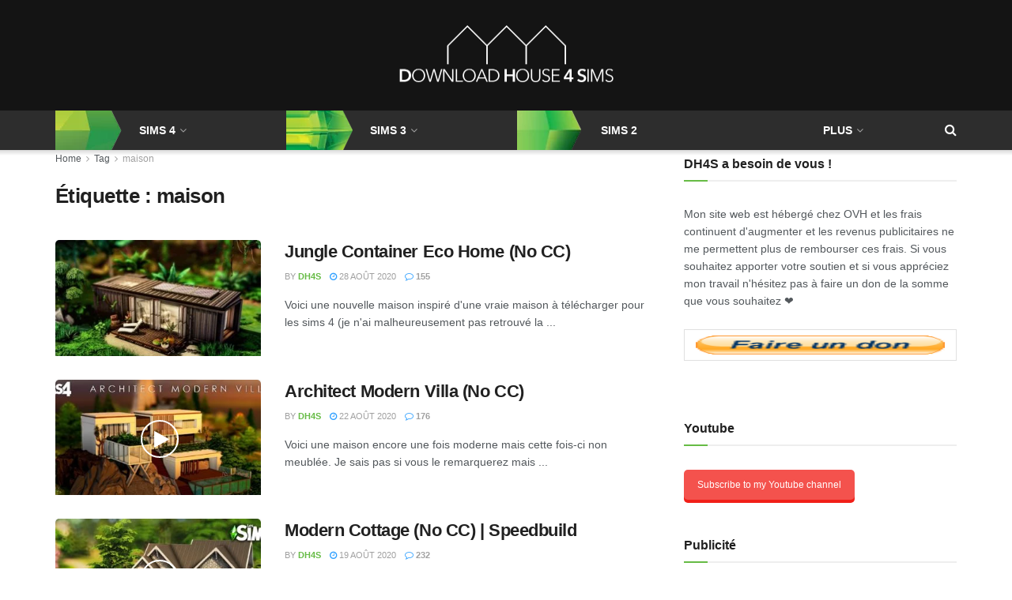

--- FILE ---
content_type: text/html; charset=UTF-8
request_url: https://downloadhouse4sims.com/tag/maison/
body_size: 19506
content:
<!doctype html>
<!--[if lt IE 7]> <html class="no-js lt-ie9 lt-ie8 lt-ie7" dir="ltr" lang="fr-FR" prefix="og: https://ogp.me/ns#"> <![endif]-->
<!--[if IE 7]>    <html class="no-js lt-ie9 lt-ie8" dir="ltr" lang="fr-FR" prefix="og: https://ogp.me/ns#"> <![endif]-->
<!--[if IE 8]>    <html class="no-js lt-ie9" dir="ltr" lang="fr-FR" prefix="og: https://ogp.me/ns#"> <![endif]-->
<!--[if IE 9]>    <html class="no-js lt-ie10" dir="ltr" lang="fr-FR" prefix="og: https://ogp.me/ns#"> <![endif]-->
<!--[if gt IE 8]><!--> <html class="no-js" dir="ltr" lang="fr-FR" prefix="og: https://ogp.me/ns#"> <!--<![endif]-->
<head>
    <meta http-equiv="Content-Type" content="text/html; charset=UTF-8" />
    <meta name='viewport' content='width=device-width, initial-scale=1, user-scalable=yes' />
    <link rel="profile" href="http://gmpg.org/xfn/11" />
    <link rel="pingback" href="https://downloadhouse4sims.com/xmlrpc.php" />
    <title>maison | DH4S</title>
	<style>img:is([sizes="auto" i], [sizes^="auto," i]) { contain-intrinsic-size: 3000px 1500px }</style>
	
		<!-- All in One SEO 4.7.7.1 - aioseo.com -->
	<meta name="robots" content="max-image-preview:large" />
	<link rel="canonical" href="https://downloadhouse4sims.com/tag/maison/" />
	<link rel="next" href="https://downloadhouse4sims.com/tag/maison/page/2/" />
	<meta name="generator" content="All in One SEO (AIOSEO) 4.7.7.1" />
		<script type="application/ld+json" class="aioseo-schema">
			{"@context":"https:\/\/schema.org","@graph":[{"@type":"BreadcrumbList","@id":"https:\/\/downloadhouse4sims.com\/tag\/maison\/#breadcrumblist","itemListElement":[{"@type":"ListItem","@id":"https:\/\/downloadhouse4sims.com\/#listItem","position":1,"name":"Domicile","item":"https:\/\/downloadhouse4sims.com\/","nextItem":{"@type":"ListItem","@id":"https:\/\/downloadhouse4sims.com\/tag\/maison\/#listItem","name":"maison"}},{"@type":"ListItem","@id":"https:\/\/downloadhouse4sims.com\/tag\/maison\/#listItem","position":2,"name":"maison","previousItem":{"@type":"ListItem","@id":"https:\/\/downloadhouse4sims.com\/#listItem","name":"Domicile"}}]},{"@type":"CollectionPage","@id":"https:\/\/downloadhouse4sims.com\/tag\/maison\/#collectionpage","url":"https:\/\/downloadhouse4sims.com\/tag\/maison\/","name":"maison | DH4S","inLanguage":"fr-FR","isPartOf":{"@id":"https:\/\/downloadhouse4sims.com\/#website"},"breadcrumb":{"@id":"https:\/\/downloadhouse4sims.com\/tag\/maison\/#breadcrumblist"}},{"@type":"Organization","@id":"https:\/\/downloadhouse4sims.com\/#organization","name":"DH4S","description":"Download house 4 sims - maisons sims 4 \u00e0 t\u00e9l\u00e9charger gratuitement","url":"https:\/\/downloadhouse4sims.com\/"},{"@type":"WebSite","@id":"https:\/\/downloadhouse4sims.com\/#website","url":"https:\/\/downloadhouse4sims.com\/","name":"DH4S","description":"Download house 4 sims - maisons sims 4 \u00e0 t\u00e9l\u00e9charger gratuitement","inLanguage":"fr-FR","publisher":{"@id":"https:\/\/downloadhouse4sims.com\/#organization"}}]}
		</script>
		<!-- All in One SEO -->

			<script type="text/javascript">
			  var jnews_ajax_url = '/?ajax-request=jnews'
			</script>
			<script type="text/javascript">;window.jnews=window.jnews||{},window.jnews.library=window.jnews.library||{},window.jnews.library=function(){"use strict";var e=this;e.win=window,e.doc=document,e.noop=function(){},e.globalBody=e.doc.getElementsByTagName("body")[0],e.globalBody=e.globalBody?e.globalBody:e.doc,e.win.jnewsDataStorage=e.win.jnewsDataStorage||{_storage:new WeakMap,put:function(e,t,n){this._storage.has(e)||this._storage.set(e,new Map),this._storage.get(e).set(t,n)},get:function(e,t){return this._storage.get(e).get(t)},has:function(e,t){return this._storage.has(e)&&this._storage.get(e).has(t)},remove:function(e,t){var n=this._storage.get(e).delete(t);return 0===!this._storage.get(e).size&&this._storage.delete(e),n}},e.windowWidth=function(){return e.win.innerWidth||e.docEl.clientWidth||e.globalBody.clientWidth},e.windowHeight=function(){return e.win.innerHeight||e.docEl.clientHeight||e.globalBody.clientHeight},e.requestAnimationFrame=e.win.requestAnimationFrame||e.win.webkitRequestAnimationFrame||e.win.mozRequestAnimationFrame||e.win.msRequestAnimationFrame||window.oRequestAnimationFrame||function(e){return setTimeout(e,1e3/60)},e.cancelAnimationFrame=e.win.cancelAnimationFrame||e.win.webkitCancelAnimationFrame||e.win.webkitCancelRequestAnimationFrame||e.win.mozCancelAnimationFrame||e.win.msCancelRequestAnimationFrame||e.win.oCancelRequestAnimationFrame||function(e){clearTimeout(e)},e.classListSupport="classList"in document.createElement("_"),e.hasClass=e.classListSupport?function(e,t){return e.classList.contains(t)}:function(e,t){return e.className.indexOf(t)>=0},e.addClass=e.classListSupport?function(t,n){e.hasClass(t,n)||t.classList.add(n)}:function(t,n){e.hasClass(t,n)||(t.className+=" "+n)},e.removeClass=e.classListSupport?function(t,n){e.hasClass(t,n)&&t.classList.remove(n)}:function(t,n){e.hasClass(t,n)&&(t.className=t.className.replace(n,""))},e.objKeys=function(e){var t=[];for(var n in e)Object.prototype.hasOwnProperty.call(e,n)&&t.push(n);return t},e.isObjectSame=function(e,t){var n=!0;return JSON.stringify(e)!==JSON.stringify(t)&&(n=!1),n},e.extend=function(){for(var e,t,n,o=arguments[0]||{},i=1,a=arguments.length;i<a;i++)if(null!==(e=arguments[i]))for(t in e)o!==(n=e[t])&&void 0!==n&&(o[t]=n);return o},e.dataStorage=e.win.jnewsDataStorage,e.isVisible=function(e){return 0!==e.offsetWidth&&0!==e.offsetHeight||e.getBoundingClientRect().length},e.getHeight=function(e){return e.offsetHeight||e.clientHeight||e.getBoundingClientRect().height},e.getWidth=function(e){return e.offsetWidth||e.clientWidth||e.getBoundingClientRect().width},e.supportsPassive=!1;try{var t=Object.defineProperty({},"passive",{get:function(){e.supportsPassive=!0}});"createEvent"in e.doc?e.win.addEventListener("test",null,t):"fireEvent"in e.doc&&e.win.attachEvent("test",null)}catch(e){}e.passiveOption=!!e.supportsPassive&&{passive:!0},e.setStorage=function(e,t){e="jnews-"+e;var n={expired:Math.floor(((new Date).getTime()+432e5)/1e3)};t=Object.assign(n,t);localStorage.setItem(e,JSON.stringify(t))},e.getStorage=function(e){e="jnews-"+e;var t=localStorage.getItem(e);return null!==t&&0<t.length?JSON.parse(localStorage.getItem(e)):{}},e.expiredStorage=function(){var t,n="jnews-";for(var o in localStorage)o.indexOf(n)>-1&&"undefined"!==(t=e.getStorage(o.replace(n,""))).expired&&t.expired<Math.floor((new Date).getTime()/1e3)&&localStorage.removeItem(o)},e.addEvents=function(t,n,o){for(var i in n){var a=["touchstart","touchmove"].indexOf(i)>=0&&!o&&e.passiveOption;"createEvent"in e.doc?t.addEventListener(i,n[i],a):"fireEvent"in e.doc&&t.attachEvent("on"+i,n[i])}},e.removeEvents=function(t,n){for(var o in n)"createEvent"in e.doc?t.removeEventListener(o,n[o]):"fireEvent"in e.doc&&t.detachEvent("on"+o,n[o])},e.triggerEvents=function(t,n,o){var i;o=o||{detail:null};return"createEvent"in e.doc?(!(i=e.doc.createEvent("CustomEvent")||new CustomEvent(n)).initCustomEvent||i.initCustomEvent(n,!0,!1,o),void t.dispatchEvent(i)):"fireEvent"in e.doc?((i=e.doc.createEventObject()).eventType=n,void t.fireEvent("on"+i.eventType,i)):void 0},e.getParents=function(t,n){void 0===n&&(n=e.doc);for(var o=[],i=t.parentNode,a=!1;!a;)if(i){var r=i;r.querySelectorAll(n).length?a=!0:(o.push(r),i=r.parentNode)}else o=[],a=!0;return o},e.forEach=function(e,t,n){for(var o=0,i=e.length;o<i;o++)t.call(n,e[o],o)},e.getText=function(e){return e.innerText||e.textContent},e.setText=function(e,t){var n="object"==typeof t?t.innerText||t.textContent:t;e.innerText&&(e.innerText=n),e.textContent&&(e.textContent=n)},e.httpBuildQuery=function(t){return e.objKeys(t).reduce(function t(n){var o=arguments.length>1&&void 0!==arguments[1]?arguments[1]:null;return function(i,a){var r=n[a];a=encodeURIComponent(a);var s=o?"".concat(o,"[").concat(a,"]"):a;return null==r||"function"==typeof r?(i.push("".concat(s,"=")),i):["number","boolean","string"].includes(typeof r)?(i.push("".concat(s,"=").concat(encodeURIComponent(r))),i):(i.push(e.objKeys(r).reduce(t(r,s),[]).join("&")),i)}}(t),[]).join("&")},e.get=function(t,n,o,i){return o="function"==typeof o?o:e.noop,e.ajax("GET",t,n,o,i)},e.post=function(t,n,o,i){return o="function"==typeof o?o:e.noop,e.ajax("POST",t,n,o,i)},e.ajax=function(t,n,o,i,a){var r=new XMLHttpRequest,s=n,c=e.httpBuildQuery(o);if(t=-1!=["GET","POST"].indexOf(t)?t:"GET",r.open(t,s+("GET"==t?"?"+c:""),!0),"POST"==t&&r.setRequestHeader("Content-type","application/x-www-form-urlencoded"),r.setRequestHeader("X-Requested-With","XMLHttpRequest"),r.onreadystatechange=function(){4===r.readyState&&200<=r.status&&300>r.status&&"function"==typeof i&&i.call(void 0,r.response)},void 0!==a&&!a){return{xhr:r,send:function(){r.send("POST"==t?c:null)}}}return r.send("POST"==t?c:null),{xhr:r}},e.scrollTo=function(t,n,o){function i(e,t,n){this.start=this.position(),this.change=e-this.start,this.currentTime=0,this.increment=20,this.duration=void 0===n?500:n,this.callback=t,this.finish=!1,this.animateScroll()}return Math.easeInOutQuad=function(e,t,n,o){return(e/=o/2)<1?n/2*e*e+t:-n/2*(--e*(e-2)-1)+t},i.prototype.stop=function(){this.finish=!0},i.prototype.move=function(t){e.doc.documentElement.scrollTop=t,e.globalBody.parentNode.scrollTop=t,e.globalBody.scrollTop=t},i.prototype.position=function(){return e.doc.documentElement.scrollTop||e.globalBody.parentNode.scrollTop||e.globalBody.scrollTop},i.prototype.animateScroll=function(){this.currentTime+=this.increment;var t=Math.easeInOutQuad(this.currentTime,this.start,this.change,this.duration);this.move(t),this.currentTime<this.duration&&!this.finish?e.requestAnimationFrame.call(e.win,this.animateScroll.bind(this)):this.callback&&"function"==typeof this.callback&&this.callback()},new i(t,n,o)},e.unwrap=function(t){var n,o=t;e.forEach(t,(function(e,t){n?n+=e:n=e})),o.replaceWith(n)},e.performance={start:function(e){performance.mark(e+"Start")},stop:function(e){performance.mark(e+"End"),performance.measure(e,e+"Start",e+"End")}},e.fps=function(){var t=0,n=0,o=0;!function(){var i=t=0,a=0,r=0,s=document.getElementById("fpsTable"),c=function(t){void 0===document.getElementsByTagName("body")[0]?e.requestAnimationFrame.call(e.win,(function(){c(t)})):document.getElementsByTagName("body")[0].appendChild(t)};null===s&&((s=document.createElement("div")).style.position="fixed",s.style.top="120px",s.style.left="10px",s.style.width="100px",s.style.height="20px",s.style.border="1px solid black",s.style.fontSize="11px",s.style.zIndex="100000",s.style.backgroundColor="white",s.id="fpsTable",c(s));var l=function(){o++,n=Date.now(),(a=(o/(r=(n-t)/1e3)).toPrecision(2))!=i&&(i=a,s.innerHTML=i+"fps"),1<r&&(t=n,o=0),e.requestAnimationFrame.call(e.win,l)};l()}()},e.instr=function(e,t){for(var n=0;n<t.length;n++)if(-1!==e.toLowerCase().indexOf(t[n].toLowerCase()))return!0},e.winLoad=function(t,n){function o(o){if("complete"===e.doc.readyState||"interactive"===e.doc.readyState)return!o||n?setTimeout(t,n||1):t(o),1}o()||e.addEvents(e.win,{load:o})},e.docReady=function(t,n){function o(o){if("complete"===e.doc.readyState||"interactive"===e.doc.readyState)return!o||n?setTimeout(t,n||1):t(o),1}o()||e.addEvents(e.doc,{DOMContentLoaded:o})},e.fireOnce=function(){e.docReady((function(){e.assets=e.assets||[],e.assets.length&&(e.boot(),e.load_assets())}),50)},e.boot=function(){e.length&&e.doc.querySelectorAll("style[media]").forEach((function(e){"not all"==e.getAttribute("media")&&e.removeAttribute("media")}))},e.create_js=function(t,n){var o=e.doc.createElement("script");switch(o.setAttribute("src",t),n){case"defer":o.setAttribute("defer",!0);break;case"async":o.setAttribute("async",!0);break;case"deferasync":o.setAttribute("defer",!0),o.setAttribute("async",!0)}e.globalBody.appendChild(o)},e.load_assets=function(){"object"==typeof e.assets&&e.forEach(e.assets.slice(0),(function(t,n){var o="";t.defer&&(o+="defer"),t.async&&(o+="async"),e.create_js(t.url,o);var i=e.assets.indexOf(t);i>-1&&e.assets.splice(i,1)})),e.assets=jnewsoption.au_scripts=window.jnewsads=[]},e.setCookie=function(e,t,n){var o="";if(n){var i=new Date;i.setTime(i.getTime()+24*n*60*60*1e3),o="; expires="+i.toUTCString()}document.cookie=e+"="+(t||"")+o+"; path=/"},e.getCookie=function(e){for(var t=e+"=",n=document.cookie.split(";"),o=0;o<n.length;o++){for(var i=n[o];" "==i.charAt(0);)i=i.substring(1,i.length);if(0==i.indexOf(t))return i.substring(t.length,i.length)}return null},e.eraseCookie=function(e){document.cookie=e+"=; Path=/; Expires=Thu, 01 Jan 1970 00:00:01 GMT;"},e.docReady((function(){e.globalBody=e.globalBody==e.doc?e.doc.getElementsByTagName("body")[0]:e.globalBody,e.globalBody=e.globalBody?e.globalBody:e.doc})),e.winLoad((function(){e.winLoad((function(){var t=!1;if(void 0!==window.jnewsadmin)if(void 0!==window.file_version_checker){var n=e.objKeys(window.file_version_checker);n.length?n.forEach((function(e){t||"10.0.4"===window.file_version_checker[e]||(t=!0)})):t=!0}else t=!0;t&&(window.jnewsHelper.getMessage(),window.jnewsHelper.getNotice())}),2500)}))},window.jnews.library=new window.jnews.library;</script><link rel="alternate" type="application/rss+xml" title="DH4S &raquo; Flux" href="https://downloadhouse4sims.com/feed/" />
<link rel="alternate" type="application/rss+xml" title="DH4S &raquo; Flux des commentaires" href="https://downloadhouse4sims.com/comments/feed/" />
<link rel="alternate" type="application/rss+xml" title="DH4S &raquo; Flux de l’étiquette maison" href="https://downloadhouse4sims.com/tag/maison/feed/" />
<script type="text/javascript">
/* <![CDATA[ */
window._wpemojiSettings = {"baseUrl":"https:\/\/s.w.org\/images\/core\/emoji\/15.0.3\/72x72\/","ext":".png","svgUrl":"https:\/\/s.w.org\/images\/core\/emoji\/15.0.3\/svg\/","svgExt":".svg","source":{"concatemoji":"https:\/\/downloadhouse4sims.com\/wp-includes\/js\/wp-emoji-release.min.js?ver=6.7.4"}};
/*! This file is auto-generated */
!function(i,n){var o,s,e;function c(e){try{var t={supportTests:e,timestamp:(new Date).valueOf()};sessionStorage.setItem(o,JSON.stringify(t))}catch(e){}}function p(e,t,n){e.clearRect(0,0,e.canvas.width,e.canvas.height),e.fillText(t,0,0);var t=new Uint32Array(e.getImageData(0,0,e.canvas.width,e.canvas.height).data),r=(e.clearRect(0,0,e.canvas.width,e.canvas.height),e.fillText(n,0,0),new Uint32Array(e.getImageData(0,0,e.canvas.width,e.canvas.height).data));return t.every(function(e,t){return e===r[t]})}function u(e,t,n){switch(t){case"flag":return n(e,"\ud83c\udff3\ufe0f\u200d\u26a7\ufe0f","\ud83c\udff3\ufe0f\u200b\u26a7\ufe0f")?!1:!n(e,"\ud83c\uddfa\ud83c\uddf3","\ud83c\uddfa\u200b\ud83c\uddf3")&&!n(e,"\ud83c\udff4\udb40\udc67\udb40\udc62\udb40\udc65\udb40\udc6e\udb40\udc67\udb40\udc7f","\ud83c\udff4\u200b\udb40\udc67\u200b\udb40\udc62\u200b\udb40\udc65\u200b\udb40\udc6e\u200b\udb40\udc67\u200b\udb40\udc7f");case"emoji":return!n(e,"\ud83d\udc26\u200d\u2b1b","\ud83d\udc26\u200b\u2b1b")}return!1}function f(e,t,n){var r="undefined"!=typeof WorkerGlobalScope&&self instanceof WorkerGlobalScope?new OffscreenCanvas(300,150):i.createElement("canvas"),a=r.getContext("2d",{willReadFrequently:!0}),o=(a.textBaseline="top",a.font="600 32px Arial",{});return e.forEach(function(e){o[e]=t(a,e,n)}),o}function t(e){var t=i.createElement("script");t.src=e,t.defer=!0,i.head.appendChild(t)}"undefined"!=typeof Promise&&(o="wpEmojiSettingsSupports",s=["flag","emoji"],n.supports={everything:!0,everythingExceptFlag:!0},e=new Promise(function(e){i.addEventListener("DOMContentLoaded",e,{once:!0})}),new Promise(function(t){var n=function(){try{var e=JSON.parse(sessionStorage.getItem(o));if("object"==typeof e&&"number"==typeof e.timestamp&&(new Date).valueOf()<e.timestamp+604800&&"object"==typeof e.supportTests)return e.supportTests}catch(e){}return null}();if(!n){if("undefined"!=typeof Worker&&"undefined"!=typeof OffscreenCanvas&&"undefined"!=typeof URL&&URL.createObjectURL&&"undefined"!=typeof Blob)try{var e="postMessage("+f.toString()+"("+[JSON.stringify(s),u.toString(),p.toString()].join(",")+"));",r=new Blob([e],{type:"text/javascript"}),a=new Worker(URL.createObjectURL(r),{name:"wpTestEmojiSupports"});return void(a.onmessage=function(e){c(n=e.data),a.terminate(),t(n)})}catch(e){}c(n=f(s,u,p))}t(n)}).then(function(e){for(var t in e)n.supports[t]=e[t],n.supports.everything=n.supports.everything&&n.supports[t],"flag"!==t&&(n.supports.everythingExceptFlag=n.supports.everythingExceptFlag&&n.supports[t]);n.supports.everythingExceptFlag=n.supports.everythingExceptFlag&&!n.supports.flag,n.DOMReady=!1,n.readyCallback=function(){n.DOMReady=!0}}).then(function(){return e}).then(function(){var e;n.supports.everything||(n.readyCallback(),(e=n.source||{}).concatemoji?t(e.concatemoji):e.wpemoji&&e.twemoji&&(t(e.twemoji),t(e.wpemoji)))}))}((window,document),window._wpemojiSettings);
/* ]]> */
</script>
<style id='wp-emoji-styles-inline-css' type='text/css'>

	img.wp-smiley, img.emoji {
		display: inline !important;
		border: none !important;
		box-shadow: none !important;
		height: 1em !important;
		width: 1em !important;
		margin: 0 0.07em !important;
		vertical-align: -0.1em !important;
		background: none !important;
		padding: 0 !important;
	}
</style>
<link rel='stylesheet' id='wp-block-library-css' href='https://downloadhouse4sims.com/wp-includes/css/dist/block-library/style.min.css?ver=6.7.4' type='text/css' media='all' />
<style id='classic-theme-styles-inline-css' type='text/css'>
/*! This file is auto-generated */
.wp-block-button__link{color:#fff;background-color:#32373c;border-radius:9999px;box-shadow:none;text-decoration:none;padding:calc(.667em + 2px) calc(1.333em + 2px);font-size:1.125em}.wp-block-file__button{background:#32373c;color:#fff;text-decoration:none}
</style>
<style id='global-styles-inline-css' type='text/css'>
:root{--wp--preset--aspect-ratio--square: 1;--wp--preset--aspect-ratio--4-3: 4/3;--wp--preset--aspect-ratio--3-4: 3/4;--wp--preset--aspect-ratio--3-2: 3/2;--wp--preset--aspect-ratio--2-3: 2/3;--wp--preset--aspect-ratio--16-9: 16/9;--wp--preset--aspect-ratio--9-16: 9/16;--wp--preset--color--black: #000000;--wp--preset--color--cyan-bluish-gray: #abb8c3;--wp--preset--color--white: #ffffff;--wp--preset--color--pale-pink: #f78da7;--wp--preset--color--vivid-red: #cf2e2e;--wp--preset--color--luminous-vivid-orange: #ff6900;--wp--preset--color--luminous-vivid-amber: #fcb900;--wp--preset--color--light-green-cyan: #7bdcb5;--wp--preset--color--vivid-green-cyan: #00d084;--wp--preset--color--pale-cyan-blue: #8ed1fc;--wp--preset--color--vivid-cyan-blue: #0693e3;--wp--preset--color--vivid-purple: #9b51e0;--wp--preset--gradient--vivid-cyan-blue-to-vivid-purple: linear-gradient(135deg,rgba(6,147,227,1) 0%,rgb(155,81,224) 100%);--wp--preset--gradient--light-green-cyan-to-vivid-green-cyan: linear-gradient(135deg,rgb(122,220,180) 0%,rgb(0,208,130) 100%);--wp--preset--gradient--luminous-vivid-amber-to-luminous-vivid-orange: linear-gradient(135deg,rgba(252,185,0,1) 0%,rgba(255,105,0,1) 100%);--wp--preset--gradient--luminous-vivid-orange-to-vivid-red: linear-gradient(135deg,rgba(255,105,0,1) 0%,rgb(207,46,46) 100%);--wp--preset--gradient--very-light-gray-to-cyan-bluish-gray: linear-gradient(135deg,rgb(238,238,238) 0%,rgb(169,184,195) 100%);--wp--preset--gradient--cool-to-warm-spectrum: linear-gradient(135deg,rgb(74,234,220) 0%,rgb(151,120,209) 20%,rgb(207,42,186) 40%,rgb(238,44,130) 60%,rgb(251,105,98) 80%,rgb(254,248,76) 100%);--wp--preset--gradient--blush-light-purple: linear-gradient(135deg,rgb(255,206,236) 0%,rgb(152,150,240) 100%);--wp--preset--gradient--blush-bordeaux: linear-gradient(135deg,rgb(254,205,165) 0%,rgb(254,45,45) 50%,rgb(107,0,62) 100%);--wp--preset--gradient--luminous-dusk: linear-gradient(135deg,rgb(255,203,112) 0%,rgb(199,81,192) 50%,rgb(65,88,208) 100%);--wp--preset--gradient--pale-ocean: linear-gradient(135deg,rgb(255,245,203) 0%,rgb(182,227,212) 50%,rgb(51,167,181) 100%);--wp--preset--gradient--electric-grass: linear-gradient(135deg,rgb(202,248,128) 0%,rgb(113,206,126) 100%);--wp--preset--gradient--midnight: linear-gradient(135deg,rgb(2,3,129) 0%,rgb(40,116,252) 100%);--wp--preset--font-size--small: 13px;--wp--preset--font-size--medium: 20px;--wp--preset--font-size--large: 36px;--wp--preset--font-size--x-large: 42px;--wp--preset--spacing--20: 0.44rem;--wp--preset--spacing--30: 0.67rem;--wp--preset--spacing--40: 1rem;--wp--preset--spacing--50: 1.5rem;--wp--preset--spacing--60: 2.25rem;--wp--preset--spacing--70: 3.38rem;--wp--preset--spacing--80: 5.06rem;--wp--preset--shadow--natural: 6px 6px 9px rgba(0, 0, 0, 0.2);--wp--preset--shadow--deep: 12px 12px 50px rgba(0, 0, 0, 0.4);--wp--preset--shadow--sharp: 6px 6px 0px rgba(0, 0, 0, 0.2);--wp--preset--shadow--outlined: 6px 6px 0px -3px rgba(255, 255, 255, 1), 6px 6px rgba(0, 0, 0, 1);--wp--preset--shadow--crisp: 6px 6px 0px rgba(0, 0, 0, 1);}:where(.is-layout-flex){gap: 0.5em;}:where(.is-layout-grid){gap: 0.5em;}body .is-layout-flex{display: flex;}.is-layout-flex{flex-wrap: wrap;align-items: center;}.is-layout-flex > :is(*, div){margin: 0;}body .is-layout-grid{display: grid;}.is-layout-grid > :is(*, div){margin: 0;}:where(.wp-block-columns.is-layout-flex){gap: 2em;}:where(.wp-block-columns.is-layout-grid){gap: 2em;}:where(.wp-block-post-template.is-layout-flex){gap: 1.25em;}:where(.wp-block-post-template.is-layout-grid){gap: 1.25em;}.has-black-color{color: var(--wp--preset--color--black) !important;}.has-cyan-bluish-gray-color{color: var(--wp--preset--color--cyan-bluish-gray) !important;}.has-white-color{color: var(--wp--preset--color--white) !important;}.has-pale-pink-color{color: var(--wp--preset--color--pale-pink) !important;}.has-vivid-red-color{color: var(--wp--preset--color--vivid-red) !important;}.has-luminous-vivid-orange-color{color: var(--wp--preset--color--luminous-vivid-orange) !important;}.has-luminous-vivid-amber-color{color: var(--wp--preset--color--luminous-vivid-amber) !important;}.has-light-green-cyan-color{color: var(--wp--preset--color--light-green-cyan) !important;}.has-vivid-green-cyan-color{color: var(--wp--preset--color--vivid-green-cyan) !important;}.has-pale-cyan-blue-color{color: var(--wp--preset--color--pale-cyan-blue) !important;}.has-vivid-cyan-blue-color{color: var(--wp--preset--color--vivid-cyan-blue) !important;}.has-vivid-purple-color{color: var(--wp--preset--color--vivid-purple) !important;}.has-black-background-color{background-color: var(--wp--preset--color--black) !important;}.has-cyan-bluish-gray-background-color{background-color: var(--wp--preset--color--cyan-bluish-gray) !important;}.has-white-background-color{background-color: var(--wp--preset--color--white) !important;}.has-pale-pink-background-color{background-color: var(--wp--preset--color--pale-pink) !important;}.has-vivid-red-background-color{background-color: var(--wp--preset--color--vivid-red) !important;}.has-luminous-vivid-orange-background-color{background-color: var(--wp--preset--color--luminous-vivid-orange) !important;}.has-luminous-vivid-amber-background-color{background-color: var(--wp--preset--color--luminous-vivid-amber) !important;}.has-light-green-cyan-background-color{background-color: var(--wp--preset--color--light-green-cyan) !important;}.has-vivid-green-cyan-background-color{background-color: var(--wp--preset--color--vivid-green-cyan) !important;}.has-pale-cyan-blue-background-color{background-color: var(--wp--preset--color--pale-cyan-blue) !important;}.has-vivid-cyan-blue-background-color{background-color: var(--wp--preset--color--vivid-cyan-blue) !important;}.has-vivid-purple-background-color{background-color: var(--wp--preset--color--vivid-purple) !important;}.has-black-border-color{border-color: var(--wp--preset--color--black) !important;}.has-cyan-bluish-gray-border-color{border-color: var(--wp--preset--color--cyan-bluish-gray) !important;}.has-white-border-color{border-color: var(--wp--preset--color--white) !important;}.has-pale-pink-border-color{border-color: var(--wp--preset--color--pale-pink) !important;}.has-vivid-red-border-color{border-color: var(--wp--preset--color--vivid-red) !important;}.has-luminous-vivid-orange-border-color{border-color: var(--wp--preset--color--luminous-vivid-orange) !important;}.has-luminous-vivid-amber-border-color{border-color: var(--wp--preset--color--luminous-vivid-amber) !important;}.has-light-green-cyan-border-color{border-color: var(--wp--preset--color--light-green-cyan) !important;}.has-vivid-green-cyan-border-color{border-color: var(--wp--preset--color--vivid-green-cyan) !important;}.has-pale-cyan-blue-border-color{border-color: var(--wp--preset--color--pale-cyan-blue) !important;}.has-vivid-cyan-blue-border-color{border-color: var(--wp--preset--color--vivid-cyan-blue) !important;}.has-vivid-purple-border-color{border-color: var(--wp--preset--color--vivid-purple) !important;}.has-vivid-cyan-blue-to-vivid-purple-gradient-background{background: var(--wp--preset--gradient--vivid-cyan-blue-to-vivid-purple) !important;}.has-light-green-cyan-to-vivid-green-cyan-gradient-background{background: var(--wp--preset--gradient--light-green-cyan-to-vivid-green-cyan) !important;}.has-luminous-vivid-amber-to-luminous-vivid-orange-gradient-background{background: var(--wp--preset--gradient--luminous-vivid-amber-to-luminous-vivid-orange) !important;}.has-luminous-vivid-orange-to-vivid-red-gradient-background{background: var(--wp--preset--gradient--luminous-vivid-orange-to-vivid-red) !important;}.has-very-light-gray-to-cyan-bluish-gray-gradient-background{background: var(--wp--preset--gradient--very-light-gray-to-cyan-bluish-gray) !important;}.has-cool-to-warm-spectrum-gradient-background{background: var(--wp--preset--gradient--cool-to-warm-spectrum) !important;}.has-blush-light-purple-gradient-background{background: var(--wp--preset--gradient--blush-light-purple) !important;}.has-blush-bordeaux-gradient-background{background: var(--wp--preset--gradient--blush-bordeaux) !important;}.has-luminous-dusk-gradient-background{background: var(--wp--preset--gradient--luminous-dusk) !important;}.has-pale-ocean-gradient-background{background: var(--wp--preset--gradient--pale-ocean) !important;}.has-electric-grass-gradient-background{background: var(--wp--preset--gradient--electric-grass) !important;}.has-midnight-gradient-background{background: var(--wp--preset--gradient--midnight) !important;}.has-small-font-size{font-size: var(--wp--preset--font-size--small) !important;}.has-medium-font-size{font-size: var(--wp--preset--font-size--medium) !important;}.has-large-font-size{font-size: var(--wp--preset--font-size--large) !important;}.has-x-large-font-size{font-size: var(--wp--preset--font-size--x-large) !important;}
:where(.wp-block-post-template.is-layout-flex){gap: 1.25em;}:where(.wp-block-post-template.is-layout-grid){gap: 1.25em;}
:where(.wp-block-columns.is-layout-flex){gap: 2em;}:where(.wp-block-columns.is-layout-grid){gap: 2em;}
:root :where(.wp-block-pullquote){font-size: 1.5em;line-height: 1.6;}
</style>
<link rel='stylesheet' id='js_composer_front-css' href='https://downloadhouse4sims.com/wp-content/plugins/js_composer/assets/css/js_composer.min.css?ver=7.0' type='text/css' media='all' />
<link rel='stylesheet' id='jnews-frontend-css' href='https://downloadhouse4sims.com/wp-content/themes/jnews2/assets/dist/frontend.min.css?ver=11.6.3' type='text/css' media='all' />
<link rel='stylesheet' id='jnews-js-composer-css' href='https://downloadhouse4sims.com/wp-content/themes/jnews2/assets/css/js-composer-frontend.css?ver=11.6.3' type='text/css' media='all' />
<link rel='stylesheet' id='jnews-style-css' href='https://downloadhouse4sims.com/wp-content/themes/jnews2/style.css?ver=11.6.3' type='text/css' media='all' />
<link rel='stylesheet' id='jnews-darkmode-css' href='https://downloadhouse4sims.com/wp-content/themes/jnews2/assets/css/darkmode.css?ver=11.6.3' type='text/css' media='all' />
<script type="text/javascript" src="https://downloadhouse4sims.com/wp-includes/js/jquery/jquery.min.js?ver=3.7.1" id="jquery-core-js"></script>
<script type="text/javascript" src="https://downloadhouse4sims.com/wp-includes/js/jquery/jquery-migrate.min.js?ver=3.4.1" id="jquery-migrate-js"></script>
<script></script><link rel="https://api.w.org/" href="https://downloadhouse4sims.com/wp-json/" /><link rel="alternate" title="JSON" type="application/json" href="https://downloadhouse4sims.com/wp-json/wp/v2/tags/20" /><link rel="EditURI" type="application/rsd+xml" title="RSD" href="https://downloadhouse4sims.com/xmlrpc.php?rsd" />
<meta name="generator" content="WordPress 6.7.4" />
<meta name="generator" content="Powered by WPBakery Page Builder - drag and drop page builder for WordPress."/>
<link rel="icon" href="https://downloadhouse4sims.com/wp-content/uploads/2020/05/cropped-2020icone-1-2-32x32.png" sizes="32x32" />
<link rel="icon" href="https://downloadhouse4sims.com/wp-content/uploads/2020/05/cropped-2020icone-1-2-192x192.png" sizes="192x192" />
<link rel="apple-touch-icon" href="https://downloadhouse4sims.com/wp-content/uploads/2020/05/cropped-2020icone-1-2-180x180.png" />
<meta name="msapplication-TileImage" content="https://downloadhouse4sims.com/wp-content/uploads/2020/05/cropped-2020icone-1-2-270x270.png" />
<style id="jeg_dynamic_css" type="text/css" data-type="jeg_custom-css">body { --j-accent-color : #66bb45; } a, .jeg_menu_style_5>li>a:hover, .jeg_menu_style_5>li.sfHover>a, .jeg_menu_style_5>li.current-menu-item>a, .jeg_menu_style_5>li.current-menu-ancestor>a, .jeg_navbar .jeg_menu:not(.jeg_main_menu)>li>a:hover, .jeg_midbar .jeg_menu:not(.jeg_main_menu)>li>a:hover, .jeg_side_tabs li.active, .jeg_block_heading_5 strong, .jeg_block_heading_6 strong, .jeg_block_heading_7 strong, .jeg_block_heading_8 strong, .jeg_subcat_list li a:hover, .jeg_subcat_list li button:hover, .jeg_pl_lg_7 .jeg_thumb .jeg_post_category a, .jeg_pl_xs_2:before, .jeg_pl_xs_4 .jeg_postblock_content:before, .jeg_postblock .jeg_post_title a:hover, .jeg_hero_style_6 .jeg_post_title a:hover, .jeg_sidefeed .jeg_pl_xs_3 .jeg_post_title a:hover, .widget_jnews_popular .jeg_post_title a:hover, .jeg_meta_author a, .widget_archive li a:hover, .widget_pages li a:hover, .widget_meta li a:hover, .widget_recent_entries li a:hover, .widget_rss li a:hover, .widget_rss cite, .widget_categories li a:hover, .widget_categories li.current-cat>a, #breadcrumbs a:hover, .jeg_share_count .counts, .commentlist .bypostauthor>.comment-body>.comment-author>.fn, span.required, .jeg_review_title, .bestprice .price, .authorlink a:hover, .jeg_vertical_playlist .jeg_video_playlist_play_icon, .jeg_vertical_playlist .jeg_video_playlist_item.active .jeg_video_playlist_thumbnail:before, .jeg_horizontal_playlist .jeg_video_playlist_play, .woocommerce li.product .pricegroup .button, .widget_display_forums li a:hover, .widget_display_topics li:before, .widget_display_replies li:before, .widget_display_views li:before, .bbp-breadcrumb a:hover, .jeg_mobile_menu li.sfHover>a, .jeg_mobile_menu li a:hover, .split-template-6 .pagenum, .jeg_mobile_menu_style_5>li>a:hover, .jeg_mobile_menu_style_5>li.sfHover>a, .jeg_mobile_menu_style_5>li.current-menu-item>a, .jeg_mobile_menu_style_5>li.current-menu-ancestor>a, .jeg_mobile_menu.jeg_menu_dropdown li.open > div > a { color : #66bb45; } .jeg_menu_style_1>li>a:before, .jeg_menu_style_2>li>a:before, .jeg_menu_style_3>li>a:before, .jeg_side_toggle, .jeg_slide_caption .jeg_post_category a, .jeg_slider_type_1_wrapper .tns-controls button.tns-next, .jeg_block_heading_1 .jeg_block_title span, .jeg_block_heading_2 .jeg_block_title span, .jeg_block_heading_3, .jeg_block_heading_4 .jeg_block_title span, .jeg_block_heading_6:after, .jeg_pl_lg_box .jeg_post_category a, .jeg_pl_md_box .jeg_post_category a, .jeg_readmore:hover, .jeg_thumb .jeg_post_category a, .jeg_block_loadmore a:hover, .jeg_postblock.alt .jeg_block_loadmore a:hover, .jeg_block_loadmore a.active, .jeg_postblock_carousel_2 .jeg_post_category a, .jeg_heroblock .jeg_post_category a, .jeg_pagenav_1 .page_number.active, .jeg_pagenav_1 .page_number.active:hover, input[type="submit"], .btn, .button, .widget_tag_cloud a:hover, .popularpost_item:hover .jeg_post_title a:before, .jeg_splitpost_4 .page_nav, .jeg_splitpost_5 .page_nav, .jeg_post_via a:hover, .jeg_post_source a:hover, .jeg_post_tags a:hover, .comment-reply-title small a:before, .comment-reply-title small a:after, .jeg_storelist .productlink, .authorlink li.active a:before, .jeg_footer.dark .socials_widget:not(.nobg) a:hover .fa, div.jeg_breakingnews_title, .jeg_overlay_slider_bottom_wrapper .tns-controls button, .jeg_overlay_slider_bottom_wrapper .tns-controls button:hover, .jeg_vertical_playlist .jeg_video_playlist_current, .woocommerce span.onsale, .woocommerce #respond input#submit:hover, .woocommerce a.button:hover, .woocommerce button.button:hover, .woocommerce input.button:hover, .woocommerce #respond input#submit.alt, .woocommerce a.button.alt, .woocommerce button.button.alt, .woocommerce input.button.alt, .jeg_popup_post .caption, .jeg_footer.dark input[type="submit"], .jeg_footer.dark .btn, .jeg_footer.dark .button, .footer_widget.widget_tag_cloud a:hover, .jeg_inner_content .content-inner .jeg_post_category a:hover, #buddypress .standard-form button, #buddypress a.button, #buddypress input[type="submit"], #buddypress input[type="button"], #buddypress input[type="reset"], #buddypress ul.button-nav li a, #buddypress .generic-button a, #buddypress .generic-button button, #buddypress .comment-reply-link, #buddypress a.bp-title-button, #buddypress.buddypress-wrap .members-list li .user-update .activity-read-more a, div#buddypress .standard-form button:hover, div#buddypress a.button:hover, div#buddypress input[type="submit"]:hover, div#buddypress input[type="button"]:hover, div#buddypress input[type="reset"]:hover, div#buddypress ul.button-nav li a:hover, div#buddypress .generic-button a:hover, div#buddypress .generic-button button:hover, div#buddypress .comment-reply-link:hover, div#buddypress a.bp-title-button:hover, div#buddypress.buddypress-wrap .members-list li .user-update .activity-read-more a:hover, #buddypress #item-nav .item-list-tabs ul li a:before, .jeg_inner_content .jeg_meta_container .follow-wrapper a { background-color : #66bb45; } .jeg_block_heading_7 .jeg_block_title span, .jeg_readmore:hover, .jeg_block_loadmore a:hover, .jeg_block_loadmore a.active, .jeg_pagenav_1 .page_number.active, .jeg_pagenav_1 .page_number.active:hover, .jeg_pagenav_3 .page_number:hover, .jeg_prevnext_post a:hover h3, .jeg_overlay_slider .jeg_post_category, .jeg_sidefeed .jeg_post.active, .jeg_vertical_playlist.jeg_vertical_playlist .jeg_video_playlist_item.active .jeg_video_playlist_thumbnail img, .jeg_horizontal_playlist .jeg_video_playlist_item.active { border-color : #66bb45; } .jeg_tabpost_nav li.active, .woocommerce div.product .woocommerce-tabs ul.tabs li.active, .jeg_mobile_menu_style_1>li.current-menu-item a, .jeg_mobile_menu_style_1>li.current-menu-ancestor a, .jeg_mobile_menu_style_2>li.current-menu-item::after, .jeg_mobile_menu_style_2>li.current-menu-ancestor::after, .jeg_mobile_menu_style_3>li.current-menu-item::before, .jeg_mobile_menu_style_3>li.current-menu-ancestor::before { border-bottom-color : #66bb45; } .jeg_post_share .jeg-icon svg { fill : #66bb45; } .jeg_midbar, .jeg_midbar.dark { background-color : #141414; } .jeg_header .jeg_bottombar.jeg_navbar_wrapper:not(.jeg_navbar_boxed), .jeg_header .jeg_bottombar.jeg_navbar_boxed .jeg_nav_row { background : #2d2d2d; } .jeg_header .jeg_bottombar a, .jeg_header .jeg_bottombar.jeg_navbar_dark a { color : #ffffff; } .jeg_header .jeg_bottombar, .jeg_header .jeg_bottombar.jeg_navbar_dark, .jeg_bottombar.jeg_navbar_boxed .jeg_nav_row, .jeg_bottombar.jeg_navbar_dark.jeg_navbar_boxed .jeg_nav_row { border-top-width : 0px; border-bottom-width : 0px; } .jeg_navbar_wrapper .jeg_menu li > ul li > a { color : #141414; } </style><style type="text/css">
					.no_thumbnail .jeg_thumb,
					.thumbnail-container.no_thumbnail {
					    display: none !important;
					}
					.jeg_search_result .jeg_pl_xs_3.no_thumbnail .jeg_postblock_content,
					.jeg_sidefeed .jeg_pl_xs_3.no_thumbnail .jeg_postblock_content,
					.jeg_pl_sm.no_thumbnail .jeg_postblock_content {
					    margin-left: 0;
					}
					.jeg_postblock_11 .no_thumbnail .jeg_postblock_content,
					.jeg_postblock_12 .no_thumbnail .jeg_postblock_content,
					.jeg_postblock_12.jeg_col_3o3 .no_thumbnail .jeg_postblock_content  {
					    margin-top: 0;
					}
					.jeg_postblock_15 .jeg_pl_md_box.no_thumbnail .jeg_postblock_content,
					.jeg_postblock_19 .jeg_pl_md_box.no_thumbnail .jeg_postblock_content,
					.jeg_postblock_24 .jeg_pl_md_box.no_thumbnail .jeg_postblock_content,
					.jeg_sidefeed .jeg_pl_md_box .jeg_postblock_content {
					    position: relative;
					}
					.jeg_postblock_carousel_2 .no_thumbnail .jeg_post_title a,
					.jeg_postblock_carousel_2 .no_thumbnail .jeg_post_title a:hover,
					.jeg_postblock_carousel_2 .no_thumbnail .jeg_post_meta .fa {
					    color: #212121 !important;
					} 
					.jnews-dark-mode .jeg_postblock_carousel_2 .no_thumbnail .jeg_post_title a,
					.jnews-dark-mode .jeg_postblock_carousel_2 .no_thumbnail .jeg_post_title a:hover,
					.jnews-dark-mode .jeg_postblock_carousel_2 .no_thumbnail .jeg_post_meta .fa {
					    color: #fff !important;
					} 
				</style>		<style type="text/css" id="wp-custom-css">
			.bg_menu_sims4 {
	background-image: url(/wp-content/uploads/2020/04/bg_menu_sims4.png);
    background-repeat: no-repeat;
    background-position-x: -70px;
    background-position-y: 50%;
}
.bg_menu_sims3 {
	background-image: url(/wp-content/uploads/2020/04/bg_menu_sims3.png);
    background-repeat: no-repeat;
    background-position-x: -70px;
    background-position-y: 50%;
}
.bg_menu_sims2 {
	background-image: url(/wp-content/uploads/2020/04/bg_menu_sims2.png);
    background-repeat: no-repeat;
    background-position-x: -70px;
    background-position-y: 50%;
}

/* Correction : custome homepage ne s'affichait pas à width:100% */
.vc_col-sm-12 {
    width: 100% !important;
}

/* modification box FAQ sur page maison */

.dh4s_faq_box {background: linear-gradient(157deg, rgba(0, 0, 0, 0) 0%, rgba(0, 0, 0, 0.08) 100%);}

/* aligner bouton et champs newsletter sidebar */

.dh4s_mailpoet_align {
	display:inline-block;
	padding-right: 7px;
}

.dh4s_mailpoet_align input {
	border-radius:10px;
}

.size-715 {
    padding-bottom: 56.4%;
}

@media only screen and (min-width: 768px){}
.jeg_postblock_32.jeg_col_3o3 .jeg_post, .jeg_postblock_33.jeg_col_3o3 .jeg_post, .jeg_postblock_34.jeg_col_3o3 .jeg_post, .jeg_postblock_35.jeg_col_3o3 .jeg_post, .jeg_postblock_36.jeg_col_3o3 .jeg_post, .jeg_postblock_37.jeg_col_3o3 .jeg_post {
    width: 50.0% !important;
}}

.jnews_category_content_wrapper .jeg_thumb, .jnews_category_content_wrapper .thumbnail-container {
    border-radius: 10px 10px 0 0;
}

.jeg_postblock_37 .box_shadow .box_wrap {
    border-radius: 10px !important;
}

/* retirer fond noir quand le feature post dispose d'une vidéo */

.jeg_post.format-gallery .jeg_thumb:before, .jeg_post.format-video .jeg_thumb:before {
	background: none;}

/* retirer catégorie jeux gratuit..etc */
.cat-item-37, .cat-item-38, .cat-item-118 {display:none;}

/* changer H2 post */
/*h2 {text-shadow: 0px 2px 3px #00000042;
font-weight: 600 !important;
    font-size: 35px;
    padding: 20px 0px 0px 0px;
    font-family: "Roboto", Helvetica,Arial,sans-serif !important;
letter-spacing: -.04em;}*/

.wp-block-image img {-webkit-border-radius: 20px !important;
-moz-border-radius: 20px !important;
border-radius: 20px !important;
box-shadow: 0 5px 10px #ccc;
}

.blue-title { color: #007bff;     text-shadow: 0px 0px 10px #007bff3d;}

/* edit archives sidebar */
.content-inner ul, .wpb_text_column ul {padding:0px;}
.content-inner li, .wpb_text_column li {margin:0px;}
.widget_categories li, .widget_nav_menu li, .widget_polylang li {    padding: 3px 0;}
/* hide sims 3 category */
.cat-item-6 ul {display:none;}

.dh4s_faq_question li {
	background:#007bff;
	border-radius:15px;
	padding:7px 10px;
	text-align:center;
	margin:10px 0px;
	color:#ffffff;
	transition: all 0.3s ease-out;
}

.dh4s_faq_question li:hover {
		background:#0066d4;
}

.jeg_singlepage .jeg_breadcrumbs {
    /* margin: -10px auto 20px; */
    display: none;
}

.jeg_content {
    padding: 0 0 40px 0;
}

/* bouton Voir plus de maisons sims 4

#dh4s-button button {
	border: 0px;
    background: #66bb46;
    border-radius: 15px;
    box-shadow: 0px 4px 5px #0000002e;
}

#dh4s-button button:hover {
    box-shadow: 0px 8px 15px #0000002e;
	top:-5px;
}*/

/* arrondi thumbnail */

.thumbnail-container>img {
	border-radius:5px;
}

figure{
	display: inline-grid;
}

.dh4s-footer-title {
	text-align:center;
	font-weight: 700;
	color: hsla(0,0%,100%,.8);
	font-size: 2.25em;
    margin: 0.67em 0 0 0;
    letter-spacing: -.02em;
}

.widget-footer-dh4s {
	text-align:center !important;
}		</style>
		<noscript><style> .wpb_animate_when_almost_visible { opacity: 1; }</style></noscript></head>
<body class="archive tag tag-maison tag-20 wp-embed-responsive jeg_toggle_light jnews jsc_normal wpb-js-composer js-comp-ver-7.0 vc_responsive">

    
    
    <div class="jeg_ad jeg_ad_top jnews_header_top_ads">
        <div class='ads-wrapper  '></div>    </div>

    <!-- The Main Wrapper
    ============================================= -->
    <div class="jeg_viewport">

        
        <div class="jeg_header_wrapper">
            <div class="jeg_header_instagram_wrapper">
    </div>

<!-- HEADER -->
<div class="jeg_header normal">
    <div class="jeg_midbar jeg_container jeg_navbar_wrapper dark">
    <div class="container">
        <div class="jeg_nav_row">
            
                <div class="jeg_nav_col jeg_nav_left jeg_nav_normal">
                    <div class="item_wrap jeg_nav_alignleft">
                                            </div>
                </div>

                
                <div class="jeg_nav_col jeg_nav_center jeg_nav_normal">
                    <div class="item_wrap jeg_nav_aligncenter">
                                            </div>
                </div>

                
                <div class="jeg_nav_col jeg_nav_right jeg_nav_grow">
                    <div class="item_wrap jeg_nav_aligncenter">
                        <div class="jeg_nav_item jeg_logo jeg_desktop_logo">
			<div class="site-title">
			<a href="https://downloadhouse4sims.com/" style="padding: 0 0 0 0;">
				<img class='jeg_logo_img' src="https://downloadhouse4sims.com/wp-content/uploads/2020/04/logo-dh4s-white-544-3.png" srcset="https://downloadhouse4sims.com/wp-content/uploads/2020/04/logo-dh4s-white-544-3.png 1x, https://downloadhouse4sims.com/wp-content/uploads/2020/04/logo-dh4s-white-544-3.png 2x" alt="DH4S"data-light-src="https://downloadhouse4sims.com/wp-content/uploads/2020/04/logo-dh4s-white-544-3.png" data-light-srcset="https://downloadhouse4sims.com/wp-content/uploads/2020/04/logo-dh4s-white-544-3.png 1x, https://downloadhouse4sims.com/wp-content/uploads/2020/04/logo-dh4s-white-544-3.png 2x" data-dark-src="https://downloadhouse4sims.com/wp-content/themes/jnews2/assets/img/logo_darkmode.png" data-dark-srcset="https://downloadhouse4sims.com/wp-content/themes/jnews2/assets/img/logo_darkmode.png 1x, https://downloadhouse4sims.com/wp-content/themes/jnews2/assets/img/logo_darkmode@2x.png 2x">			</a>
		</div>
	</div>
                    </div>
                </div>

                        </div>
    </div>
</div><div class="jeg_bottombar jeg_navbar jeg_container jeg_navbar_wrapper  jeg_navbar_shadow jeg_navbar_fitwidth jeg_navbar_normal">
    <div class="container">
        <div class="jeg_nav_row">
            
                <div class="jeg_nav_col jeg_nav_left jeg_nav_grow">
                    <div class="item_wrap jeg_nav_alignleft">
                        <div class="jeg_nav_item jeg_main_menu_wrapper">
<div class="jeg_mainmenu_wrap"><ul class="jeg_menu jeg_main_menu jeg_menu_style_1" data-animation="animate"><li id="menu-item-5314" class="bg_menu_sims4 menu-item menu-item-type-custom menu-item-object-custom menu-item-has-children menu-item-5314 bgnav" data-item-row="default" ><a>Sims 4</a>
<ul class="sub-menu">
	<li id="menu-item-5622" class="menu-item menu-item-type-taxonomy menu-item-object-category menu-item-5622 bgnav jeg_menu_icon_enable" data-item-row="default" ><a title="Maisons" href="https://downloadhouse4sims.com/category/sims-4/maisons-s4/"><i  class='jeg_font_menu_child fa fa-home'></i>Maisons</a></li>
	<li id="menu-item-5760" class="menu-item menu-item-type-taxonomy menu-item-object-category menu-item-5760 bgnav" data-item-row="default" ><a href="https://downloadhouse4sims.com/category/sims-4/pieces/">Pièces</a></li>
	<li id="menu-item-5623" class="menu-item menu-item-type-taxonomy menu-item-object-category menu-item-5623 bgnav" data-item-row="default" ><a href="https://downloadhouse4sims.com/category/sims-4/tutoriels/">Tutoriels</a></li>
	<li id="menu-item-5922" class="menu-item menu-item-type-taxonomy menu-item-object-category menu-item-5922 bgnav" data-item-row="default" ><a href="https://downloadhouse4sims.com/category/sims-4/wallpaper/">Wallpaper</a></li>
</ul>
</li>
<li id="menu-item-3462" class="bg_menu_sims3 menu-item menu-item-type-custom menu-item-object-custom menu-item-has-children menu-item-3462 bgnav" data-item-row="default" ><a href="http://downloadhouse4sims.com/category/sims-3-2/">Sims 3</a>
<ul class="sub-menu">
	<li id="menu-item-3464" class="menu-item menu-item-type-taxonomy menu-item-object-category menu-item-3464 bgnav" data-item-row="default" ><a href="https://downloadhouse4sims.com/category/sims-3-2/s3-maisons/">Maisons</a></li>
	<li id="menu-item-3467" class="menu-item menu-item-type-taxonomy menu-item-object-category menu-item-3467 bgnav" data-item-row="default" ><a href="https://downloadhouse4sims.com/category/sims-3-2/communautaire/">Communautaire</a></li>
	<li id="menu-item-3468" class="menu-item menu-item-type-taxonomy menu-item-object-category menu-item-3468 bgnav" data-item-row="default" ><a href="https://downloadhouse4sims.com/category/sims-3-2/objets/tableaux/">Tableaux</a></li>
	<li id="menu-item-3465" class="menu-item menu-item-type-taxonomy menu-item-object-category menu-item-3465 bgnav" data-item-row="default" ><a href="https://downloadhouse4sims.com/category/sims-3-2/motifs/">Motifs</a></li>
	<li id="menu-item-3466" class="menu-item menu-item-type-taxonomy menu-item-object-category menu-item-3466 bgnav" data-item-row="default" ><a href="https://downloadhouse4sims.com/category/sims-3-2/tutoriel/">Tutoriel</a></li>
</ul>
</li>
<li id="menu-item-11165" class="bg_menu_sims2 menu-item menu-item-type-custom menu-item-object-custom menu-item-11165 bgnav" data-item-row="default" ><a href="https://downloadhouse4sims.com/category/sims2/">Sims 2</a></li>
<li id="menu-item-3470" class="menu-item menu-item-type-custom menu-item-object-custom menu-item-has-children menu-item-3470 bgnav" data-item-row="default" ><a href="#">Plus</a>
<ul class="sub-menu">
	<li id="menu-item-3459" class="menu-item menu-item-type-post_type menu-item-object-page menu-item-3459 bgnav" data-item-row="default" ><a href="https://downloadhouse4sims.com/partenaires/">Partenaires</a></li>
	<li id="menu-item-3458" class="menu-item menu-item-type-post_type menu-item-object-page menu-item-3458 bgnav" data-item-row="default" ><a href="https://downloadhouse4sims.com/faq/">FAQs</a></li>
	<li id="menu-item-3457" class="menu-item menu-item-type-post_type menu-item-object-page menu-item-3457 bgnav" data-item-row="default" ><a href="https://downloadhouse4sims.com/contact-3/">Contact</a></li>
</ul>
</li>
</ul></div></div>
                    </div>
                </div>

                
                <div class="jeg_nav_col jeg_nav_center jeg_nav_normal">
                    <div class="item_wrap jeg_nav_aligncenter">
                                            </div>
                </div>

                
                <div class="jeg_nav_col jeg_nav_right jeg_nav_normal">
                    <div class="item_wrap jeg_nav_alignright">
                        <!-- Search Icon -->
<div class="jeg_nav_item jeg_search_wrapper search_icon jeg_search_popup_expand">
    <a href="#" class="jeg_search_toggle"><i class="fa fa-search"></i></a>
    <form action="https://downloadhouse4sims.com/" method="get" class="jeg_search_form" target="_top">
    <input name="s" class="jeg_search_input" placeholder="Search..." type="text" value="" autocomplete="off">
    <button aria-label="Search Button" type="submit" class="jeg_search_button btn"><i class="fa fa-search"></i></button>
</form>
<!-- jeg_search_hide with_result no_result -->
<div class="jeg_search_result jeg_search_hide with_result">
    <div class="search-result-wrapper">
    </div>
    <div class="search-link search-noresult">
        No Result    </div>
    <div class="search-link search-all-button">
        <i class="fa fa-search"></i> View All Result    </div>
</div></div>                    </div>
                </div>

                        </div>
    </div>
</div></div><!-- /.jeg_header -->        </div>

        <div class="jeg_header_sticky">
                    </div>

        <div class="jeg_navbar_mobile_wrapper">
            <div class="jeg_navbar_mobile" data-mode="scroll">
    <div class="jeg_mobile_bottombar jeg_mobile_midbar jeg_container dark">
    <div class="container">
        <div class="jeg_nav_row">
            
                <div class="jeg_nav_col jeg_nav_left jeg_nav_normal">
                    <div class="item_wrap jeg_nav_alignleft">
                        <div class="jeg_nav_item">
    <a href="#" class="toggle_btn jeg_mobile_toggle"><i class="fa fa-bars"></i></a>
</div>                    </div>
                </div>

                
                <div class="jeg_nav_col jeg_nav_center jeg_nav_grow">
                    <div class="item_wrap jeg_nav_aligncenter">
                        <div class="jeg_nav_item jeg_mobile_logo">
			<div class="site-title">
	    	<a href="https://downloadhouse4sims.com/">
		        <img class='jeg_logo_img' src="https://downloadhouse4sims.com/wp-content/uploads/2020/04/logo-dh4s-white-544-3.png" srcset="https://downloadhouse4sims.com/wp-content/uploads/2020/04/logo-dh4s-white-544-3.png 1x, https://downloadhouse4sims.com/wp-content/uploads/2020/04/logo-dh4s-white-544-3.png 2x" alt="DH4S"data-light-src="https://downloadhouse4sims.com/wp-content/uploads/2020/04/logo-dh4s-white-544-3.png" data-light-srcset="https://downloadhouse4sims.com/wp-content/uploads/2020/04/logo-dh4s-white-544-3.png 1x, https://downloadhouse4sims.com/wp-content/uploads/2020/04/logo-dh4s-white-544-3.png 2x" data-dark-src="https://downloadhouse4sims.com/wp-content/uploads/2020/04/logo-dh4s-white-544-3.png" data-dark-srcset="https://downloadhouse4sims.com/wp-content/uploads/2020/04/logo-dh4s-white-544-3.png 1x, https://downloadhouse4sims.com/wp-content/uploads/2020/04/logo-dh4s-white-544-3.png 2x">		    </a>
	    </div>
	</div>                    </div>
                </div>

                
                <div class="jeg_nav_col jeg_nav_right jeg_nav_normal">
                    <div class="item_wrap jeg_nav_alignright">
                        <div class="jeg_nav_item jeg_search_wrapper jeg_search_popup_expand">
    <a href="#" class="jeg_search_toggle"><i class="fa fa-search"></i></a>
	<form action="https://downloadhouse4sims.com/" method="get" class="jeg_search_form" target="_top">
    <input name="s" class="jeg_search_input" placeholder="Search..." type="text" value="" autocomplete="off">
    <button aria-label="Search Button" type="submit" class="jeg_search_button btn"><i class="fa fa-search"></i></button>
</form>
<!-- jeg_search_hide with_result no_result -->
<div class="jeg_search_result jeg_search_hide with_result">
    <div class="search-result-wrapper">
    </div>
    <div class="search-link search-noresult">
        No Result    </div>
    <div class="search-link search-all-button">
        <i class="fa fa-search"></i> View All Result    </div>
</div></div>                    </div>
                </div>

                        </div>
    </div>
</div></div>
<div class="sticky_blankspace" style="height: 60px;"></div>        </div>

        <div class="jeg_ad jeg_ad_top jnews_header_bottom_ads">
            <div class='ads-wrapper  '></div>        </div>

        
<div class="jeg_main ">
    <div class="jeg_container">
        <div class="jeg_content">
            <div class="jeg_section">
                <div class="container">

                    <div class="jeg_ad jeg_archive jnews_archive_above_content_ads "><div class='ads-wrapper  '></div></div>
                    <div class="jeg_cat_content row">
                        <div class="jeg_main_content col-sm-8">
                            <div class="jeg_inner_content">
                                <div class="jeg_archive_header">
                                                                            <div class="jeg_breadcrumbs jeg_breadcrumb_container">
                                            <div id="breadcrumbs"><span class="">
                <a href="https://downloadhouse4sims.com">Home</a>
            </span><i class="fa fa-angle-right"></i><span class="">
                <a href="">Tag</a>
            </span><i class="fa fa-angle-right"></i><span class="breadcrumb_last_link">
                <a href="https://downloadhouse4sims.com/tag/maison/">maison</a>
            </span></div>                                        </div>
                                                                        
                                    <h1 class="jeg_archive_title">Étiquette : <span>maison</span></h1>                                                                    </div>
                                
                                <div class="jnews_archive_content_wrapper">
                                    <div class="jeg_module_hook jnews_module_10949_0_696a98ec55909" data-unique="jnews_module_10949_0_696a98ec55909">
						<div class="jeg_postblock_3 jeg_postblock jeg_col_2o3">
					<div class="jeg_block_container">
						<div class="jeg_posts jeg_load_more_flag">
                <article class="jeg_post jeg_pl_md_2 format-standard">
                <div class="jeg_thumb">
                    
                    <a href="https://downloadhouse4sims.com/sims-4/maisons-s4/jungle-container-eco-home/"><div class="thumbnail-container animate-lazy  size-715 "><img width="350" height="250" src="https://downloadhouse4sims.com/wp-content/themes/jnews2/assets/img/jeg-empty.png" class="attachment-jnews-350x250 size-jnews-350x250 lazyload wp-post-image" alt="Jungle Container Eco Home (No CC)" decoding="async" loading="lazy" sizes="auto, (max-width: 350px) 100vw, 350px" data-src="https://downloadhouse4sims.com/wp-content/uploads/2020/08/Jungle-Container-Eco-Home-Downloade-House-for-sims-4-telecharger-maison-1-350x250.jpg" data-srcset="https://downloadhouse4sims.com/wp-content/uploads/2020/08/Jungle-Container-Eco-Home-Downloade-House-for-sims-4-telecharger-maison-1-350x250.jpg 350w, https://downloadhouse4sims.com/wp-content/uploads/2020/08/Jungle-Container-Eco-Home-Downloade-House-for-sims-4-telecharger-maison-1-120x86.jpg 120w, https://downloadhouse4sims.com/wp-content/uploads/2020/08/Jungle-Container-Eco-Home-Downloade-House-for-sims-4-telecharger-maison-1-750x536.jpg 750w" data-sizes="auto" data-expand="700" /></div></a>
                </div>
                <div class="jeg_postblock_content">
                    <h3 class="jeg_post_title">
                        <a href="https://downloadhouse4sims.com/sims-4/maisons-s4/jungle-container-eco-home/">Jungle Container Eco Home (No CC)</a>
                    </h3>
                    <div class="jeg_post_meta"><div class="jeg_meta_author"><span class="by">by</span> <a href="https://downloadhouse4sims.com/author/admin/">DH4S</a></div><div class="jeg_meta_date"><a href="https://downloadhouse4sims.com/sims-4/maisons-s4/jungle-container-eco-home/"><i class="fa fa-clock-o"></i> 28 août 2020</a></div><div class="jeg_meta_comment"><a href="https://downloadhouse4sims.com/sims-4/maisons-s4/jungle-container-eco-home/#comments" ><i class="fa fa-comment-o"></i> 155 </a></div></div>
                    <div class="jeg_post_excerpt">
                        <p>Voici une nouvelle maison inspiré d'une vraie maison à télécharger pour les sims 4 (je n'ai malheureusement pas retrouvé la ...</p>
                    </div>
                </div>
            </article><article class="jeg_post jeg_pl_md_2 format-video">
                <div class="jeg_thumb">
                    
                    <a href="https://downloadhouse4sims.com/sims-4/maisons-s4/architect-modern-villa-no-cc/"><div class="thumbnail-container animate-lazy  size-715 "><img width="350" height="250" src="https://downloadhouse4sims.com/wp-content/themes/jnews2/assets/img/jeg-empty.png" class="attachment-jnews-350x250 size-jnews-350x250 lazyload wp-post-image" alt="Architect Modern Villa (No CC)" decoding="async" loading="lazy" sizes="auto, (max-width: 350px) 100vw, 350px" data-src="https://downloadhouse4sims.com/wp-content/uploads/2020/08/DH4S-Architect-modern-villa-maison-sims-4-a-telecharger-house-download-1-350x250.jpg" data-srcset="https://downloadhouse4sims.com/wp-content/uploads/2020/08/DH4S-Architect-modern-villa-maison-sims-4-a-telecharger-house-download-1-350x250.jpg 350w, https://downloadhouse4sims.com/wp-content/uploads/2020/08/DH4S-Architect-modern-villa-maison-sims-4-a-telecharger-house-download-1-120x86.jpg 120w, https://downloadhouse4sims.com/wp-content/uploads/2020/08/DH4S-Architect-modern-villa-maison-sims-4-a-telecharger-house-download-1-750x536.jpg 750w" data-sizes="auto" data-expand="700" /></div></a>
                </div>
                <div class="jeg_postblock_content">
                    <h3 class="jeg_post_title">
                        <a href="https://downloadhouse4sims.com/sims-4/maisons-s4/architect-modern-villa-no-cc/">Architect Modern Villa (No CC)</a>
                    </h3>
                    <div class="jeg_post_meta"><div class="jeg_meta_author"><span class="by">by</span> <a href="https://downloadhouse4sims.com/author/admin/">DH4S</a></div><div class="jeg_meta_date"><a href="https://downloadhouse4sims.com/sims-4/maisons-s4/architect-modern-villa-no-cc/"><i class="fa fa-clock-o"></i> 22 août 2020</a></div><div class="jeg_meta_comment"><a href="https://downloadhouse4sims.com/sims-4/maisons-s4/architect-modern-villa-no-cc/#comments" ><i class="fa fa-comment-o"></i> 176 </a></div></div>
                    <div class="jeg_post_excerpt">
                        <p>Voici une maison encore une fois moderne mais cette fois-ci non meublée. Je sais pas si vous le remarquerez mais ...</p>
                    </div>
                </div>
            </article><article class="jeg_post jeg_pl_md_2 format-video">
                <div class="jeg_thumb">
                    
                    <a href="https://downloadhouse4sims.com/sims-4/maisons-s4/modern-cottage-no-cc-speedbuild/"><div class="thumbnail-container animate-lazy  size-715 "><img width="350" height="250" src="https://downloadhouse4sims.com/wp-content/themes/jnews2/assets/img/jeg-empty.png" class="attachment-jnews-350x250 size-jnews-350x250 lazyload wp-post-image" alt="Modern Cottage (No CC) | Speedbuild" decoding="async" loading="lazy" sizes="auto, (max-width: 350px) 100vw, 350px" data-src="https://downloadhouse4sims.com/wp-content/uploads/2020/08/youtube-title-v2-350x250.jpg" data-srcset="https://downloadhouse4sims.com/wp-content/uploads/2020/08/youtube-title-v2-350x250.jpg 350w, https://downloadhouse4sims.com/wp-content/uploads/2020/08/youtube-title-v2-120x86.jpg 120w, https://downloadhouse4sims.com/wp-content/uploads/2020/08/youtube-title-v2-750x536.jpg 750w" data-sizes="auto" data-expand="700" /></div></a>
                </div>
                <div class="jeg_postblock_content">
                    <h3 class="jeg_post_title">
                        <a href="https://downloadhouse4sims.com/sims-4/maisons-s4/modern-cottage-no-cc-speedbuild/">Modern Cottage (No CC) | Speedbuild</a>
                    </h3>
                    <div class="jeg_post_meta"><div class="jeg_meta_author"><span class="by">by</span> <a href="https://downloadhouse4sims.com/author/admin/">DH4S</a></div><div class="jeg_meta_date"><a href="https://downloadhouse4sims.com/sims-4/maisons-s4/modern-cottage-no-cc-speedbuild/"><i class="fa fa-clock-o"></i> 19 août 2020</a></div><div class="jeg_meta_comment"><a href="https://downloadhouse4sims.com/sims-4/maisons-s4/modern-cottage-no-cc-speedbuild/#comments" ><i class="fa fa-comment-o"></i> 232 </a></div></div>
                    <div class="jeg_post_excerpt">
                        <p>https://www.youtube.com/watch?v=lGm0riMhVDE Bonjour à tous, on se retrouve aujourd'hui pour une nouvelle maison Sims 4 à télécharger : Modern Cottage ! ...</p>
                    </div>
                </div>
            </article><article class="jeg_post jeg_pl_md_2 format-video">
                <div class="jeg_thumb">
                    
                    <a href="https://downloadhouse4sims.com/sims-4/maisons-s4/old-renovated-farm/"><div class="thumbnail-container animate-lazy  size-715 "><img width="350" height="250" src="https://downloadhouse4sims.com/wp-content/themes/jnews2/assets/img/jeg-empty.png" class="attachment-jnews-350x250 size-jnews-350x250 lazyload wp-post-image" alt="Old Renovated Farm Télécharger maison sims 4 download house (4)" decoding="async" loading="lazy" sizes="auto, (max-width: 350px) 100vw, 350px" data-src="https://downloadhouse4sims.com/wp-content/uploads/2020/08/Old-Renovated-Farm-Télécharger-maison-sims-4-download-house-4-350x250.jpg" data-srcset="https://downloadhouse4sims.com/wp-content/uploads/2020/08/Old-Renovated-Farm-Télécharger-maison-sims-4-download-house-4-350x250.jpg 350w, https://downloadhouse4sims.com/wp-content/uploads/2020/08/Old-Renovated-Farm-Télécharger-maison-sims-4-download-house-4-120x86.jpg 120w, https://downloadhouse4sims.com/wp-content/uploads/2020/08/Old-Renovated-Farm-Télécharger-maison-sims-4-download-house-4-750x536.jpg 750w" data-sizes="auto" data-expand="700" /></div></a>
                </div>
                <div class="jeg_postblock_content">
                    <h3 class="jeg_post_title">
                        <a href="https://downloadhouse4sims.com/sims-4/maisons-s4/old-renovated-farm/">Old Renovated Farm (No CC) | Stop motion video</a>
                    </h3>
                    <div class="jeg_post_meta"><div class="jeg_meta_author"><span class="by">by</span> <a href="https://downloadhouse4sims.com/author/admin/">DH4S</a></div><div class="jeg_meta_date"><a href="https://downloadhouse4sims.com/sims-4/maisons-s4/old-renovated-farm/"><i class="fa fa-clock-o"></i> 15 août 2020</a></div><div class="jeg_meta_comment"><a href="https://downloadhouse4sims.com/sims-4/maisons-s4/old-renovated-farm/#comments" ><i class="fa fa-comment-o"></i> 212 </a></div></div>
                    <div class="jeg_post_excerpt">
                        <p>Bonjour à tous, voici un nouvelle maison pour sims 4 à télécharger ! C'est une rénovation qui a été faite ...</p>
                    </div>
                </div>
            </article><article class="jeg_post jeg_pl_md_2 format-video">
                <div class="jeg_thumb">
                    
                    <a href="https://downloadhouse4sims.com/sims-4/maisons-s4/air-cabin-no-cc-cliff-modern-house/"><div class="thumbnail-container animate-lazy  size-715 "><img width="350" height="250" src="https://downloadhouse4sims.com/wp-content/themes/jnews2/assets/img/jeg-empty.png" class="attachment-jnews-350x250 size-jnews-350x250 lazyload wp-post-image" alt="Air Cabin - cliff modern house sims 4 - 2" decoding="async" loading="lazy" sizes="auto, (max-width: 350px) 100vw, 350px" data-src="https://downloadhouse4sims.com/wp-content/uploads/2020/07/Air-Cabin-cliff-modern-house-sims-4-2-1-350x250.jpg" data-srcset="https://downloadhouse4sims.com/wp-content/uploads/2020/07/Air-Cabin-cliff-modern-house-sims-4-2-1-350x250.jpg 350w, https://downloadhouse4sims.com/wp-content/uploads/2020/07/Air-Cabin-cliff-modern-house-sims-4-2-1-120x86.jpg 120w, https://downloadhouse4sims.com/wp-content/uploads/2020/07/Air-Cabin-cliff-modern-house-sims-4-2-1-750x536.jpg 750w" data-sizes="auto" data-expand="700" /></div></a>
                </div>
                <div class="jeg_postblock_content">
                    <h3 class="jeg_post_title">
                        <a href="https://downloadhouse4sims.com/sims-4/maisons-s4/air-cabin-no-cc-cliff-modern-house/">Air Cabin (maison moderne No CC)</a>
                    </h3>
                    <div class="jeg_post_meta"><div class="jeg_meta_author"><span class="by">by</span> <a href="https://downloadhouse4sims.com/author/admin/">DH4S</a></div><div class="jeg_meta_date"><a href="https://downloadhouse4sims.com/sims-4/maisons-s4/air-cabin-no-cc-cliff-modern-house/"><i class="fa fa-clock-o"></i> 31 juillet 2020</a></div><div class="jeg_meta_comment"><a href="https://downloadhouse4sims.com/sims-4/maisons-s4/air-cabin-no-cc-cliff-modern-house/#comments" ><i class="fa fa-comment-o"></i> 15 </a></div></div>
                    <div class="jeg_post_excerpt">
                        <p>Je me suis inspiré d'une maison moderne qui existe réellement pour construire celle-ci dans Les Sims 4. J'ai décidé de ...</p>
                    </div>
                </div>
            </article><article class="jeg_post jeg_pl_md_2 format-video">
                <div class="jeg_thumb">
                    
                    <a href="https://downloadhouse4sims.com/sims-4/maisons-s4/carrie-bradshaws-apartment-sex-and-the-city-no-cc/"><div class="thumbnail-container animate-lazy  size-715 "><img width="350" height="250" src="https://downloadhouse4sims.com/wp-content/themes/jnews2/assets/img/jeg-empty.png" class="attachment-jnews-350x250 size-jnews-350x250 lazyload wp-post-image" alt="Carrie Bradshaw appartment sims 4 download no cc" decoding="async" loading="lazy" sizes="auto, (max-width: 350px) 100vw, 350px" data-src="https://downloadhouse4sims.com/wp-content/uploads/2020/07/Carrie-Bradshaw-appartment-sims-4-download-no-cc-1-350x250.jpg" data-srcset="https://downloadhouse4sims.com/wp-content/uploads/2020/07/Carrie-Bradshaw-appartment-sims-4-download-no-cc-1-350x250.jpg 350w, https://downloadhouse4sims.com/wp-content/uploads/2020/07/Carrie-Bradshaw-appartment-sims-4-download-no-cc-1-120x86.jpg 120w, https://downloadhouse4sims.com/wp-content/uploads/2020/07/Carrie-Bradshaw-appartment-sims-4-download-no-cc-1-750x536.jpg 750w" data-sizes="auto" data-expand="700" /></div></a>
                </div>
                <div class="jeg_postblock_content">
                    <h3 class="jeg_post_title">
                        <a href="https://downloadhouse4sims.com/sims-4/maisons-s4/carrie-bradshaws-apartment-sex-and-the-city-no-cc/">Carrie Bradshaw&rsquo;s apartment  |  Sex and the city (No CC)</a>
                    </h3>
                    <div class="jeg_post_meta"><div class="jeg_meta_author"><span class="by">by</span> <a href="https://downloadhouse4sims.com/author/admin/">DH4S</a></div><div class="jeg_meta_date"><a href="https://downloadhouse4sims.com/sims-4/maisons-s4/carrie-bradshaws-apartment-sex-and-the-city-no-cc/"><i class="fa fa-clock-o"></i> 21 juillet 2020</a></div><div class="jeg_meta_comment"><a href="https://downloadhouse4sims.com/sims-4/maisons-s4/carrie-bradshaws-apartment-sex-and-the-city-no-cc/#comments" ><i class="fa fa-comment-o"></i> 11 </a></div></div>
                    <div class="jeg_post_excerpt">
                        <p>Vous avez toujours rêver de visiter l'appartement de Carrie Bradshaw de la célèbre série Sex and the City ? C'est ...</p>
                    </div>
                </div>
            </article>
            </div>
					</div>
				</div>
						<div class="jeg_navigation jeg_pagination  jeg_pagenav_1 jeg_aligncenter no_navtext no_pageinfo">
                    <span class="page_info">Page 1 of 17</span>
                    <span class='page_number active'>1</span>
<a class='page_number' data-id='2' href='https://downloadhouse4sims.com/tag/maison/page/2/'>2</a>
<span class="page_number dots">&hellip;</span>
<a class='page_number' data-id='17' href='https://downloadhouse4sims.com/tag/maison/page/17/'>17</a>
<a class="page_nav next" data-id="2" href="https://downloadhouse4sims.com/tag/maison/page/2/"><span class="navtext">Next</span></a>
                </div>
						<script>var jnews_module_10949_0_696a98ec55909 = {"paged":1,"column_class":"jeg_col_2o3","class":"jnews_block_3","date_format":"default","date_format_custom":"Y\/m\/d","excerpt_length":20,"pagination_mode":"nav_1","pagination_align":"center","pagination_navtext":false,"pagination_pageinfo":false,"pagination_scroll_limit":false,"boxed":false,"boxed_shadow":false,"box_shadow":false,"include_tag":20};</script>
					</div>                                </div>

                            </div>
                        </div>
	                    <div class="jeg_sidebar left jeg_sticky_sidebar col-sm-4">
    <div class="jegStickyHolder"><div class="theiaStickySidebar"><div class="widget_text widget widget_custom_html" id="custom_html-11"><div class="jeg_block_heading jeg_block_heading_6 jnews_696a98ec55d0e"><h3 class="jeg_block_title"><span>DH4S a besoin de vous !</span></h3></div><div class="textwidget custom-html-widget"><p>Mon site web est hébergé chez OVH et les frais continuent d'augmenter et les revenus publicitaires ne me permettent plus de rembourser ces frais. Si vous souhaitez apporter votre soutien et si vous appréciez mon travail n'hésitez pas à faire un don de la somme que vous souhaitez ❤️</p>
<form action="https://www.paypal.com/cgi-bin/webscr" method="post" target="_top">
<input type="hidden" name="cmd" value="_s-xclick" />
<input type="hidden" name="hosted_button_id" value="6WRW9Z963D4KQ" />
<input type="image" src="https://www.paypalobjects.com/fr_FR/FR/i/btn/btn_donate_LG.gif" border="0" name="submit" title="PayPal - The safer, easier way to pay online!" alt="Bouton Faites un don avec PayPal" />
<img alt="" border="0" src="https://www.paypal.com/fr_FR/i/scr/pixel.gif" width="1" height="1" />
</form></div></div><div class="widget_text widget widget_custom_html" id="custom_html-9"><div class="jeg_block_heading jeg_block_heading_6 jnews_696a98ec55dfc"><h3 class="jeg_block_title"><span>Youtube</span></h3></div><div class="textwidget custom-html-widget"><a class="vc_general vc_btn3 vc_btn3-size-sm vc_btn3-shape-rounded vc_btn3-style-3d vc_btn3-color-juicy-pink" href="https://www.youtube.com/user/DH4S/?sub_confirmation=1" title="Souscrivez à ma chaine youtube" target="_blank">Subscribe to my Youtube channel</a></div></div><div class="widget_text widget widget_custom_html" id="custom_html-7"><div class="jeg_block_heading jeg_block_heading_6 jnews_696a98ec55e54"><h3 class="jeg_block_title"><span>Publicité</span></h3></div><div class="textwidget custom-html-widget"><script async src="https://pagead2.googlesyndication.com/pagead/js/adsbygoogle.js"></script>
<!-- 08/2020 - Sidebar -->
<ins class="adsbygoogle"
     style="display:inline-block;width:250px;height:250px"
     data-ad-client="ca-pub-1374344666741755"
     data-ad-slot="1705825432"></ins>
<script>
     (adsbygoogle = window.adsbygoogle || []).push({});
</script></div></div><div class="widget widget_categories" id="categories-2"><div class="jeg_block_heading jeg_block_heading_6 jnews_696a98ec55ebf"><h3 class="jeg_block_title"><span>Catégories</span></h3></div>
			<ul>
					<li class="cat-item cat-item-3"><a href="https://downloadhouse4sims.com/category/news/">News</a> (12)
</li>
	<li class="cat-item cat-item-1"><a href="https://downloadhouse4sims.com/category/sims2/">Sims 2</a> (34)
</li>
	<li class="cat-item cat-item-6"><a href="https://downloadhouse4sims.com/category/sims-3-2/">Sims 3</a> (114)
<ul class='children'>
	<li class="cat-item cat-item-8"><a href="https://downloadhouse4sims.com/category/sims-3-2/communautaire/">communautaire</a> (1)
</li>
	<li class="cat-item cat-item-12"><a href="https://downloadhouse4sims.com/category/sims-3-2/s3-maisons/">Maisons</a> (90)
</li>
	<li class="cat-item cat-item-9"><a href="https://downloadhouse4sims.com/category/sims-3-2/motifs/">Motifs</a> (10)
</li>
	<li class="cat-item cat-item-10"><a href="https://downloadhouse4sims.com/category/sims-3-2/objets/">Objets</a> (6)
	<ul class='children'>
	<li class="cat-item cat-item-13"><a href="https://downloadhouse4sims.com/category/sims-3-2/objets/tableaux/">Tableaux</a> (6)
</li>
	</ul>
</li>
	<li class="cat-item cat-item-7"><a href="https://downloadhouse4sims.com/category/sims-3-2/tutoriel/">Tutoriel</a> (7)
</li>
</ul>
</li>
	<li class="cat-item cat-item-60"><a href="https://downloadhouse4sims.com/category/sims-4/">Sims 4</a> (83)
<ul class='children'>
	<li class="cat-item cat-item-71"><a href="https://downloadhouse4sims.com/category/sims-4/communautaire-sims-4/">Communautaire</a> (2)
</li>
	<li class="cat-item cat-item-351"><a href="https://downloadhouse4sims.com/category/sims-4/loading-screen/">Loading Screen</a> (1)
</li>
	<li class="cat-item cat-item-61"><a href="https://downloadhouse4sims.com/category/sims-4/maisons-s4/">Maisons</a> (58)
</li>
	<li class="cat-item cat-item-63"><a href="https://downloadhouse4sims.com/category/sims-4/pieces/">Pièces</a> (11)
	<ul class='children'>
	<li class="cat-item cat-item-64"><a href="https://downloadhouse4sims.com/category/sims-4/pieces/cuisine/">Cuisine</a> (2)
</li>
	<li class="cat-item cat-item-66"><a href="https://downloadhouse4sims.com/category/sims-4/pieces/salon-salle-a-manger/">Salon / Salle à manger</a> (3)
</li>
	<li class="cat-item cat-item-68"><a href="https://downloadhouse4sims.com/category/sims-4/pieces/tout-en-un/">Tout-en-un</a> (2)
</li>
	</ul>
</li>
	<li class="cat-item cat-item-62"><a href="https://downloadhouse4sims.com/category/sims-4/tutoriels/">Tutoriels</a> (8)
</li>
	<li class="cat-item cat-item-67"><a href="https://downloadhouse4sims.com/category/sims-4/wallpaper/">Wallpaper</a> (4)
</li>
</ul>
</li>
	<li class="cat-item cat-item-118"><a href="https://downloadhouse4sims.com/category/uncategorized/">Uncategorized</a> (5)
</li>
			</ul>

			</div><div class="widget_text widget widget_custom_html" id="custom_html-12"><div class="textwidget custom-html-widget"></div></div><div class="widget_text widget dh4s_faq_box jeg_pb_boxed jeg_pb_boxed_shadow widget_custom_html" id="custom_html-4"><div class="jeg_block_heading jeg_block_heading_6 jnews_696a98ec56abe"><h3 class="jeg_block_title"><span>FAQ Téléchargement</span></h3></div><div class="textwidget custom-html-widget">ID Origin : <b>DH4S</b>
<ul class="dh4s_faq_question">
<a href="http://downloadhouse4sims.com/faq/"><li>Comment installer les téléchargements ?</li></a>
<a href="http://downloadhouse4sims.com/sims-4/tutoriels/comment-retrouver-mes-creations-les-sims-4/"><li>Comment retrouver les créations dans la galerie ?</li></a>
</ul></div></div><div class="widget_text widget widget_custom_html" id="custom_html-10"><div class="jeg_block_heading jeg_block_heading_6 jnews_696a98ec56b5e"><h3 class="jeg_block_title"><span>Youtube</span></h3></div><div class="textwidget custom-html-widget"><a class="vc_general vc_btn3 vc_btn3-size-sm vc_btn3-shape-rounded vc_btn3-style-3d vc_btn3-color-juicy-pink" href="https://www.youtube.com/user/DH4S/?sub_confirmation=1" title="Souscrivez à ma chaine youtube" target="_blank">Subscribe to my Youtube channel</a></div></div><div class="widget_text widget widget_custom_html" id="custom_html-8"><div class="jeg_block_heading jeg_block_heading_6 jnews_696a98ec56bd0"><h3 class="jeg_block_title"><span>Publicité</span></h3></div><div class="textwidget custom-html-widget"><script async src="https://pagead2.googlesyndication.com/pagead/js/adsbygoogle.js"></script>
<!-- 08/2020 - Sidebar -->
<ins class="adsbygoogle"
     style="display:inline-block;width:250px;height:250px"
     data-ad-client="ca-pub-1374344666741755"
     data-ad-slot="1705825432"></ins>
<script>
     (adsbygoogle = window.adsbygoogle || []).push({});
</script></div></div></div></div></div>
                    </div>
                </div>
            </div>
        </div>
        <div class="jeg_ad jnews_above_footer_ads "><div class='ads-wrapper  '></div></div>    </div>
</div>


        <div class="footer-holder" id="footer" data-id="footer">
            <div class="jeg_footer jeg_footer_3 dark">
    <div class="jeg_footer_container jeg_container">
        <div class="jeg_footer_content">
            <div class="container">
                <div class="row">
                    <div class="jeg_footer_primary clearfix">
                        <div class="col-md-3 footer_column">
                            <div class="widget_text footer_widget widget_custom_html" id="custom_html-5"><div class="textwidget custom-html-widget"><div class="widget-footer-dh4s"><p class="dh4s-footer-title">2,8 Millions</p>de visites depuis 2012</div></div></div>                        </div>

                        <div class="col-md-3 footer_column">
                            <div class="widget_text footer_widget widget_custom_html" id="custom_html-6"><div class="textwidget custom-html-widget"><div class="widget-footer-dh4s"><p class="dh4s-footer-title">1,1 million</p>de de téléchargements</div></div></div>                        </div>

                        <div class="col-md-3 footer_column">
                            <div class="widget_text footer_widget widget_custom_html" id="custom_html-13"><div class="textwidget custom-html-widget"><div class="widget-footer-dh4s"><p class="dh4s-footer-title">12 ans</p>de d'existence</div></div></div>                        </div>

                        <div class="col-md-3 footer_column">
                            <div class="widget_text footer_widget widget_custom_html" id="custom_html-14"><div class="textwidget custom-html-widget"><div class="widget-footer-dh4s"><p class="dh4s-footer-title">1</p>très grand merci</div></div></div>                        </div>
                    </div>
                </div>
            </div>
        </div>

        
        <div class="jeg_footer_bottom clearfix">
            <div class="container">

                <!-- secondary footer right -->

                <div class="footer_right">

                    <ul class="jeg_menu_footer"><li class="bg_menu_sims4 menu-item menu-item-type-custom menu-item-object-custom menu-item-5314"><a>Sims 4</a></li>
<li class="bg_menu_sims3 menu-item menu-item-type-custom menu-item-object-custom menu-item-3462"><a href="http://downloadhouse4sims.com/category/sims-3-2/">Sims 3</a></li>
<li class="bg_menu_sims2 menu-item menu-item-type-custom menu-item-object-custom menu-item-11165"><a href="https://downloadhouse4sims.com/category/sims2/">Sims 2</a></li>
<li class="menu-item menu-item-type-custom menu-item-object-custom menu-item-3470"><a href="#">Plus</a></li>
</ul>
                    
                    
                </div>

                <!-- secondary footer left -->

                
                
                                    <p class="copyright"> © 2024 Downloadhouse4sims.com, site web créé par l'agence <a href="https://sbdesign.work/" title="SBDeisng.work">SBDesign.work</a>. </p>
                
            </div>
        </div>

            </div>
</div><!-- /.footer -->        </div>

        <div class="jscroll-to-top">
        	<a href="#back-to-top" class="jscroll-to-top_link"><i class="fa fa-angle-up"></i></a>
        </div>
    </div>

    <script type="text/javascript">var jfla = []</script><!-- Mobile Navigation
    ============================================= -->
<div id="jeg_off_canvas" class="normal">
    <a href="#" class="jeg_menu_close"><i class="jegicon-cross"></i></a>
    <div class="jeg_bg_overlay"></div>
    <div class="jeg_mobile_wrapper">
        <div class="nav_wrap">
    <div class="item_main">
        <!-- Search Form -->
<div class="jeg_aside_item jeg_search_wrapper jeg_search_no_expand round">
    <a href="#" class="jeg_search_toggle"><i class="fa fa-search"></i></a>
    <form action="https://downloadhouse4sims.com/" method="get" class="jeg_search_form" target="_top">
    <input name="s" class="jeg_search_input" placeholder="Search..." type="text" value="" autocomplete="off">
    <button aria-label="Search Button" type="submit" class="jeg_search_button btn"><i class="fa fa-search"></i></button>
</form>
<!-- jeg_search_hide with_result no_result -->
<div class="jeg_search_result jeg_search_hide with_result">
    <div class="search-result-wrapper">
    </div>
    <div class="search-link search-noresult">
        No Result    </div>
    <div class="search-link search-all-button">
        <i class="fa fa-search"></i> View All Result    </div>
</div></div><div class="jeg_aside_item">
    <ul class="jeg_mobile_menu sf-js-hover"><li class="bg_menu_sims4 menu-item menu-item-type-custom menu-item-object-custom menu-item-has-children menu-item-5314"><a>Sims 4</a>
<ul class="sub-menu">
	<li class="menu-item menu-item-type-taxonomy menu-item-object-category menu-item-5622"><a href="https://downloadhouse4sims.com/category/sims-4/maisons-s4/">Maisons</a></li>
	<li class="menu-item menu-item-type-taxonomy menu-item-object-category menu-item-5760"><a href="https://downloadhouse4sims.com/category/sims-4/pieces/">Pièces</a></li>
	<li class="menu-item menu-item-type-taxonomy menu-item-object-category menu-item-5623"><a href="https://downloadhouse4sims.com/category/sims-4/tutoriels/">Tutoriels</a></li>
	<li class="menu-item menu-item-type-taxonomy menu-item-object-category menu-item-5922"><a href="https://downloadhouse4sims.com/category/sims-4/wallpaper/">Wallpaper</a></li>
</ul>
</li>
<li class="bg_menu_sims3 menu-item menu-item-type-custom menu-item-object-custom menu-item-has-children menu-item-3462"><a href="http://downloadhouse4sims.com/category/sims-3-2/">Sims 3</a>
<ul class="sub-menu">
	<li class="menu-item menu-item-type-taxonomy menu-item-object-category menu-item-3464"><a href="https://downloadhouse4sims.com/category/sims-3-2/s3-maisons/">Maisons</a></li>
	<li class="menu-item menu-item-type-taxonomy menu-item-object-category menu-item-3467"><a href="https://downloadhouse4sims.com/category/sims-3-2/communautaire/">Communautaire</a></li>
	<li class="menu-item menu-item-type-taxonomy menu-item-object-category menu-item-3468"><a href="https://downloadhouse4sims.com/category/sims-3-2/objets/tableaux/">Tableaux</a></li>
	<li class="menu-item menu-item-type-taxonomy menu-item-object-category menu-item-3465"><a href="https://downloadhouse4sims.com/category/sims-3-2/motifs/">Motifs</a></li>
	<li class="menu-item menu-item-type-taxonomy menu-item-object-category menu-item-3466"><a href="https://downloadhouse4sims.com/category/sims-3-2/tutoriel/">Tutoriel</a></li>
</ul>
</li>
<li class="bg_menu_sims2 menu-item menu-item-type-custom menu-item-object-custom menu-item-11165"><a href="https://downloadhouse4sims.com/category/sims2/">Sims 2</a></li>
<li class="menu-item menu-item-type-custom menu-item-object-custom menu-item-has-children menu-item-3470"><a href="#">Plus</a>
<ul class="sub-menu">
	<li class="menu-item menu-item-type-post_type menu-item-object-page menu-item-3459"><a href="https://downloadhouse4sims.com/partenaires/">Partenaires</a></li>
	<li class="menu-item menu-item-type-post_type menu-item-object-page menu-item-3458"><a href="https://downloadhouse4sims.com/faq/">FAQs</a></li>
	<li class="menu-item menu-item-type-post_type menu-item-object-page menu-item-3457"><a href="https://downloadhouse4sims.com/contact-3/">Contact</a></li>
</ul>
</li>
</ul></div>    </div>
    <div class="item_bottom">
        <div class="jeg_aside_item socials_widget nobg">
    <a href="http://facebook.com" target='_blank' rel='external noopener nofollow' class="jeg_facebook"><i class="fa fa-facebook"></i> </a><a href="http://twitter.com" target='_blank' rel='external noopener nofollow' class="jeg_twitter"><i class="fa fa-twitter"><span class="jeg-icon icon-twitter"><svg xmlns="http://www.w3.org/2000/svg" height="1em" viewBox="0 0 512 512"><!--! Font Awesome Free 6.4.2 by @fontawesome - https://fontawesome.com License - https://fontawesome.com/license (Commercial License) Copyright 2023 Fonticons, Inc. --><path d="M389.2 48h70.6L305.6 224.2 487 464H345L233.7 318.6 106.5 464H35.8L200.7 275.5 26.8 48H172.4L272.9 180.9 389.2 48zM364.4 421.8h39.1L151.1 88h-42L364.4 421.8z"/></svg></span></i> </a></div><div class="jeg_aside_item jeg_aside_copyright">
	<p>© 2024 Downloadhouse4sims.com, site web créé par l'agence <a href="https://sbdesign.work/" title="SBDeisng.work">SBDesign.work</a>.</p>
</div>    </div>
</div>    </div>
</div><script type="text/javascript" id="disqus_count-js-extra">
/* <![CDATA[ */
var countVars = {"disqusShortname":"dh4s"};
/* ]]> */
</script>
<script type="text/javascript" src="https://downloadhouse4sims.com/wp-content/plugins/disqus-comment-system/public/js/comment_count.js?ver=3.1.2" id="disqus_count-js"></script>
<script type="text/javascript" src="https://downloadhouse4sims.com/wp-includes/js/hoverIntent.min.js?ver=1.10.2" id="hoverIntent-js"></script>
<script type="text/javascript" src="https://downloadhouse4sims.com/wp-includes/js/imagesloaded.min.js?ver=5.0.0" id="imagesloaded-js"></script>
<script type="text/javascript" id="jnews-frontend-js-extra">
/* <![CDATA[ */
var jnewsoption = {"login_reload":"https:\/\/downloadhouse4sims.com\/tag\/maison","popup_script":"magnific","single_gallery":"","ismobile":"","isie":"","sidefeed_ajax":"","language":"fr_FR","module_prefix":"jnews_module_ajax_","live_search":"1","postid":"0","isblog":"","admin_bar":"0","follow_video":"","follow_position":"top_right","rtl":"0","gif":"","lang":{"invalid_recaptcha":"Invalid Recaptcha!","empty_username":"Please enter your username!","empty_email":"Please enter your email!","empty_password":"Please enter your password!"},"recaptcha":"0","site_slug":"\/","site_domain":"downloadhouse4sims.com","zoom_button":"0","stt_button_mobile":"","dm_cookie_time":"0"};
/* ]]> */
</script>
<script type="text/javascript" src="https://downloadhouse4sims.com/wp-content/themes/jnews2/assets/dist/frontend.min.js?ver=11.6.3" id="jnews-frontend-js"></script>
<!--[if lt IE 9]>
<script type="text/javascript" src="https://downloadhouse4sims.com/wp-content/themes/jnews2/assets/js/html5shiv.min.js?ver=11.6.3" id="html5shiv-js"></script>
<![endif]-->
<script></script><script type="module">;/*! instant.page v5.1.1 - (C) 2019-2020 Alexandre Dieulot - https://instant.page/license */
let t,e;const n=new Set,o=document.createElement("link"),i=o.relList&&o.relList.supports&&o.relList.supports("prefetch")&&window.IntersectionObserver&&"isIntersecting"in IntersectionObserverEntry.prototype,s="instantAllowQueryString"in document.body.dataset,a="instantAllowExternalLinks"in document.body.dataset,r="instantWhitelist"in document.body.dataset,c="instantMousedownShortcut"in document.body.dataset,d=1111;let l=65,u=!1,f=!1,m=!1;if("instantIntensity"in document.body.dataset){const t=document.body.dataset.instantIntensity;if("mousedown"==t.substr(0,9))u=!0,"mousedown-only"==t&&(f=!0);else if("viewport"==t.substr(0,8))navigator.connection&&(navigator.connection.saveData||navigator.connection.effectiveType&&navigator.connection.effectiveType.includes("2g"))||("viewport"==t?document.documentElement.clientWidth*document.documentElement.clientHeight<45e4&&(m=!0):"viewport-all"==t&&(m=!0));else{const e=parseInt(t);isNaN(e)||(l=e)}}if(i){const n={capture:!0,passive:!0};if(f||document.addEventListener("touchstart",(function(t){e=performance.now();const n=t.target.closest("a");h(n)&&v(n.href)}),n),u?c||document.addEventListener("mousedown",(function(t){const e=t.target.closest("a");h(e)&&v(e.href)}),n):document.addEventListener("mouseover",(function(n){if(performance.now()-e<d)return;if(!("closest"in n.target))return;const o=n.target.closest("a");h(o)&&(o.addEventListener("mouseout",p,{passive:!0}),t=setTimeout((()=>{v(o.href),t=void 0}),l))}),n),c&&document.addEventListener("mousedown",(function(t){if(performance.now()-e<d)return;const n=t.target.closest("a");if(t.which>1||t.metaKey||t.ctrlKey)return;if(!n)return;n.addEventListener("click",(function(t){1337!=t.detail&&t.preventDefault()}),{capture:!0,passive:!1,once:!0});const o=new MouseEvent("click",{view:window,bubbles:!0,cancelable:!1,detail:1337});n.dispatchEvent(o)}),n),m){let t;(t=window.requestIdleCallback?t=>{requestIdleCallback(t,{timeout:1500})}:t=>{t()})((()=>{const t=new IntersectionObserver((e=>{e.forEach((e=>{if(e.isIntersecting){const n=e.target;t.unobserve(n),v(n.href)}}))}));document.querySelectorAll("a").forEach((e=>{h(e)&&t.observe(e)}))}))}}function p(e){e.relatedTarget&&e.target.closest("a")==e.relatedTarget.closest("a")||t&&(clearTimeout(t),t=void 0)}function h(t){if(t&&t.href&&(!r||"instant"in t.dataset)&&(a||t.origin==location.origin||"instant"in t.dataset)&&["http:","https:"].includes(t.protocol)&&("http:"!=t.protocol||"https:"!=location.protocol)&&(s||!t.search||"instant"in t.dataset)&&!(t.hash&&t.pathname+t.search==location.pathname+location.search||"noInstant"in t.dataset))return!0}function v(t){if(n.has(t))return;const e=document.createElement("link");e.rel="prefetch",e.href=t,document.head.appendChild(e),n.add(t)}</script><div class="jeg_ad jnews_mobile_sticky_ads "></div><script type="text/javascript">;!function(){"use strict";window.jnews=window.jnews||{},window.jnews.first_load=window.jnews.first_load||{},window.jnews.first_load=function(){var e=this,t=jnews.library,n="object"==typeof jnews&&"object"==typeof jnews.library;e.data=null,e.run_ajax=!0,e.run_loginregister=!0,e.clear=function(){e.run_ajax=!0,e.run_loginregister=!0,e.data=null},e.init=function(){n&&(t.globalBody.querySelectorAll(".jeg_popup_account").length&&jnews.loginregister&&e.run_loginregister&&(e.run_loginregister=!1,jnews.loginregister.init(),jnews.loginregister.hook_form()),jfla.length&&e.run_ajax&&(e.run_ajax=!1,e.do_ajax({action:"jnews_first_load_action",jnews_id:jnewsoption.postid,load_action:jfla})))},e.update_counter=function(){if(n){var o={total_view:t.globalBody.querySelectorAll(".jeg_share_stats .jeg_views_count .counts"),total_share:t.globalBody.querySelectorAll(".jeg_share_stats .jeg_share_count .counts"),total_comment:t.globalBody.querySelectorAll(".jeg_meta_comment a span")};t.forEach(Object.entries(e.data.counter),(function([e,n]){o[e].length&&t.forEach(o[e],(function(e,o){t.setText(e,n)}))}))}},e.do_ajax=function(o){if(n){var a=new XMLHttpRequest;a.onreadystatechange=function(){XMLHttpRequest.DONE===a.readyState&&200==a.status&&(e.data=JSON.parse(a.responseText),e.data.counter&&"object"==typeof e.data.counter&&e.update_counter())},a.open("POST",jnews_ajax_url,!0),a.setRequestHeader("Content-Type","application/x-www-form-urlencoded; charset=UTF-8"),a.send(t.httpBuildQuery(o))}}},window.jnews.first_load=new window.jnews.first_load,jnews.first_load.init()}();</script></body>
</html>


--- FILE ---
content_type: text/html; charset=utf-8
request_url: https://www.google.com/recaptcha/api2/aframe
body_size: 267
content:
<!DOCTYPE HTML><html><head><meta http-equiv="content-type" content="text/html; charset=UTF-8"></head><body><script nonce="oRgDnrKi2arVfBLZVQ4XEA">/** Anti-fraud and anti-abuse applications only. See google.com/recaptcha */ try{var clients={'sodar':'https://pagead2.googlesyndication.com/pagead/sodar?'};window.addEventListener("message",function(a){try{if(a.source===window.parent){var b=JSON.parse(a.data);var c=clients[b['id']];if(c){var d=document.createElement('img');d.src=c+b['params']+'&rc='+(localStorage.getItem("rc::a")?sessionStorage.getItem("rc::b"):"");window.document.body.appendChild(d);sessionStorage.setItem("rc::e",parseInt(sessionStorage.getItem("rc::e")||0)+1);localStorage.setItem("rc::h",'1768593647360');}}}catch(b){}});window.parent.postMessage("_grecaptcha_ready", "*");}catch(b){}</script></body></html>